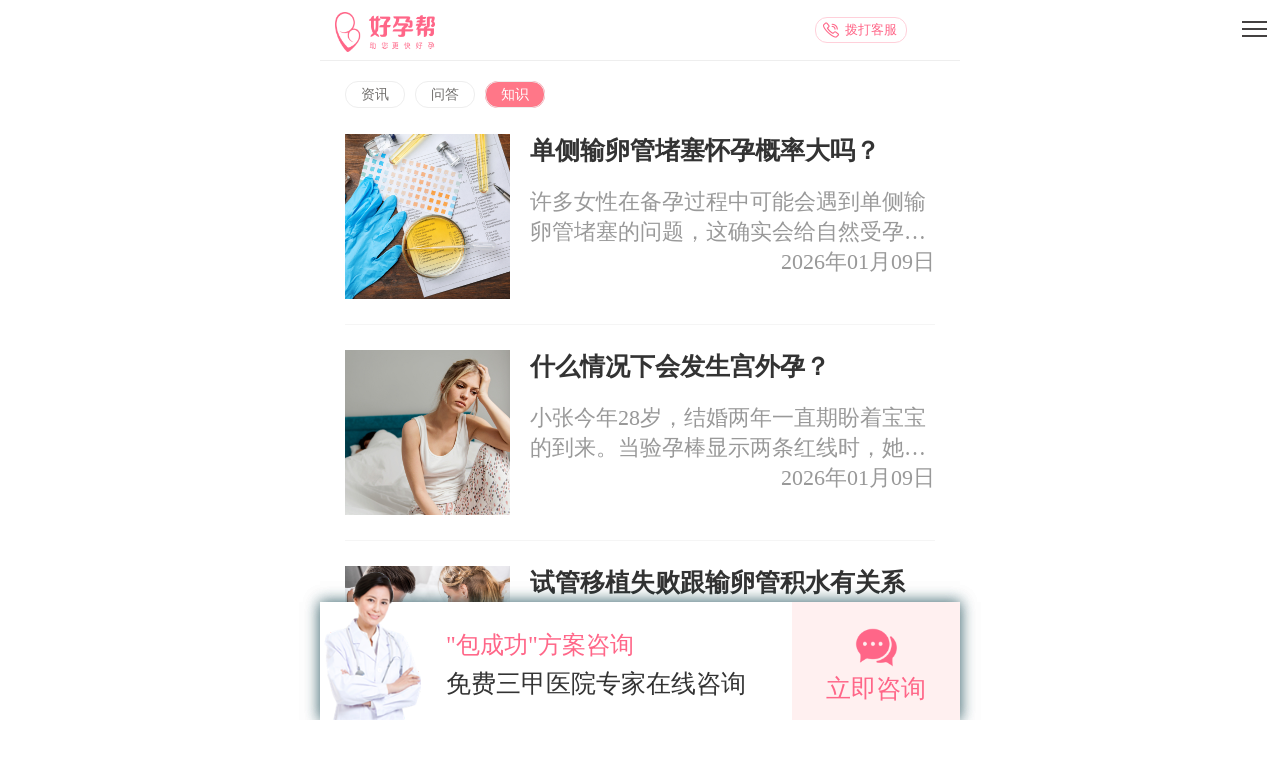

--- FILE ---
content_type: text/html; charset=utf-8
request_url: https://m.haoyunbang.cn/ivf/zhishi/?page=2
body_size: 12038
content:
<!DOCTYPE html><html lang="zh-CN"><head><title>试管婴儿攻略</title><meta name="description" content="好孕帮提供试管婴儿相关问题的在线咨询服务，为不孕不育女性、男性患者提供试管婴儿生殖医院,费用,流程等知识,以及备孕,孕前检查咨询。"/><meta name="keywords" content="试管婴儿攻略" /><meta charset="utf-8"><meta name="viewport" content="width=device-width,initial-scale=1.0,user-scalable=no,minimum-scale=1.0,maximum-scale=1.0"><meta name="applicable-device"content="mobile"><meta name="format-detection" content="telephone=no"><meta http-equiv="x-rim-auto-match" content="none"><meta http-equiv="content-language" content="zh-CN"><link rel="icon" href="//img.haoyunbang.cn/logo/logo.png" type="image/x-icon"/><!-- <link rel="stylesheet" href="//img.haoyunbang.cn/m/css/index.css?v=0.4.7">  --><link rel="stylesheet" href="/css/index.css?v=24.8.14"><!-- <link rel="stylesheet" href="/attach_project/boyandgirl/css/index.css"> --><!-- <link rel="stylesheet" href="//img.haoyunbang.cn/m/css/bindex.css?v=0.6.5">  --><link rel="stylesheet" href="/css/bindex.css?v=0.6.5"><link rel="stylesheet" type="text/css" href="//img.haoyunbang.cn/cooperate_gw/css/swiper-3.4.2.min.css"><link rel="stylesheet" href="//img.haoyunbang.cn/cooperate_gw/js/fatNav/jquery.fatNav.min.css"><script src="//img.haoyunbang.cn/cooperate_gw/js/jquery.js"></script><script src="//img.haoyunbang.cn/cooperate_gw/js/swiper4.0.min.js"></script></head><body><div class="main"><div class="head_mobile"><a href="/" class="logo"><img src="//img.haoyunbang.cn/cooperate_gw/images/logo.png" alt="好孕帮"></a><a href="tel:13121369230" class="kefu">拨打客服</a><a href="javascript:;" class="hamburger" id="head_mobile_hamburger" style="display: block !important;"><div class="hamburger__icon"></div></a><div class="fat-nav"><div class="fat-nav__wrapper"><ul><li class="sel"><a href="/">首页</a></li><li><a href="/topic/">好孕社区</a></li><li><a href="/bk/">备孕百科</a></li><li><a href="/ivf/">试管攻略</a></li><li><a href="/ask/">助孕回答</a></li><!-- <li><a href="https://m.haoyunbang.cn/ztzh/guoneishiguan">试管婴儿</a></li> --><li><a href="/hospital/">生殖机构大全</a></li><li><a href="/cases/">好孕日记</a></li><li><a href="https://www.haoyunbang.cn/haoyunbang_aboutwe/">关于好孕帮</a></li><li><a href="https://m.haoyunbang.cn/ll/" style="display: none;">聚合资讯</a></li></ul></div></div></div><div class="header_suspend" style="display: none;"><div class="header_suspend_div box swiper-container" id="header_suspend"><div class="swiper-wrapper"><a v-for="headerSus in headerSuspends" :href="headerSus.link" class="buttonTJ swiper-slide" tj_action="click" :tj_position="'go_watch_'+headerSus.position" :tj_objectType="headerSus.position" :tj_objectId="headerSus.title" tj_name="m收藏"><div class="suspend_img"><!-- <img src="/img/ico_collet_header_01.png?x-oss-process=style/sqheader"> --><img :src="headerSus.img"></div><div class="suspend_title"><p class="ellipsis">{{ headerSus.title }}</p><!-- <span>{{ headerSus.content }}</span> --></div></a></div></div><!-- <div class="header_suspend_btns"><p onclick="closeCollect()">关闭</p><p onclick="collectInfo()">收藏，一会看</p></div> --></div><div class="collect_suspend1 box" style="display: none;"><!-- <a href="https://t.haoyunbang.cn/s/3126/" style="display:none" class="buttonTJ collect_suspend1_img1" tj_action="click" tj_position="about_xiaotubiao" tj_url="" id="xiaotuo"><img style="width:100%;" src="http://img.haoyunbang.cn/m/img/guanwangad_new10.jpg" class=""/></a> --><!-- <a href="https://m.haoyunbang.cn/shunianzhuanhua" class="buttonTJ" tj_action="click" tj_position="about_xiaotubiao" tj_url="" id="xiaotuo"><img style="width:100%;" src="http://img.haoyunbang.cn/m/img/guanwangad_new5.png" class=""/></a> --><a href="" class="buttonTJ result_tag" tj_action="click" tj_position="about_xiaotubiao" tj_url="" id="xiaotuo"><img style="width:100%;" src="" class="result_path"/></a><!-- <a href="/cases/"><p>好孕日记</p><span class="number_span"></span></a> --><!-- <a href="https://m.tb.cn/h.3CjY9ds" class="buttonTJ" tj_action="click" tj_position="heidouTb" tj_objectType= tj_objectId= tj_name="黑豆"><img src="//img.haoyunbang.cn/m/img/heidou_img_02.png" alt="黑豆"></a> --></div><script src="//img.haoyunbang.cn/cooperate_gw/js/jquery.js"></script><script>$(function(){ $("#xiaotuo").attr("tj_url",window.location.pathname);var myDate = new Date();var hours = myDate.getHours();$.ajax({url:"/cms_api/advert/ByOther",success:function(result){if(result&&result.length>0){let path = result[0].ad_materiel[0].path;let tag = result[0].ad_materiel[0].target;$(".result_tag").attr('href',tag);$(".result_path").attr('src',path);}}});}); </script><div class="yishan12"><div class="artic_list1" style="margin-top: 0;"><div class="artic_list1_box2"><a href="/ivf/zixun/" class="top-sign ">资讯</a><a href="/ivf/ask/" class="top-sign ">问答</a><a href="/ivf/zhishi/" class="top-sign top-sign-active">知识</a><div class="artic_list1_box2_con"><div class="artic_list1_box2_con_box"><a href="https://ivf.haoyunbang.cn/1203.html"><img src="https://imgzx.haoyunbang.cn/cz/sc/buyunbuyu/3199722176_SL.jpg?x-oss-process=image/resize,m_fill,h_328,w_328" alt="单侧输卵管堵塞怀孕概率大吗？" class="artic_list1_box2_img1" style="font-size: 14px;"></a><a href="https://ivf.haoyunbang.cn/1203.html" style="width:80%"><div class="artic_list1_box2_div"><div class="artic_list1_box2_div_p1" style="text-overflow: -o-ellipsis-lastline; display: -webkit-box; overflow: hidden; text-overflow: ellipsis; -webkit-box-orient: vertical;-webkit-line-clamp: 2; line-clamp: 2;">单侧输卵管堵塞怀孕概率大吗？</div><div class="artic_list1_box2_div_p2" style=" margin-top: 20px;text-overflow: -o-ellipsis-lastline; display: -webkit-box; overflow: hidden; text-overflow: ellipsis; -webkit-box-orient: vertical;-webkit-line-clamp: 2; line-clamp: 2;">许多女性在备孕过程中可能会遇到单侧输卵管堵塞的问题，这确实会给自然受孕带来一定挑战。但值得庆幸的是，只要另一侧输卵管功能正常，仍然有怀孕的机会。了解这种情况下的怀孕概率和影响因素，能够帮助备孕女性更好地规划生育计划，采取正确的医疗措施。</div><div class="artic_list1_box2_div_p2" style="text-align: right;">2026年01月09日</div></div></a></div><div class="artic_list1_box2_con_box"><a href="https://ivf.haoyunbang.cn/1202.html"><img src="https://imgzx.haoyunbang.cn/cz/sc/buyunbuyu/3189747614_SL.jpg?x-oss-process=image/resize,m_fill,h_328,w_328" alt="什么情况下会发生宫外孕？" class="artic_list1_box2_img1" style="font-size: 14px;"></a><a href="https://ivf.haoyunbang.cn/1202.html" style="width:80%"><div class="artic_list1_box2_div"><div class="artic_list1_box2_div_p1" style="text-overflow: -o-ellipsis-lastline; display: -webkit-box; overflow: hidden; text-overflow: ellipsis; -webkit-box-orient: vertical;-webkit-line-clamp: 2; line-clamp: 2;">什么情况下会发生宫外孕？</div><div class="artic_list1_box2_div_p2" style=" margin-top: 20px;text-overflow: -o-ellipsis-lastline; display: -webkit-box; overflow: hidden; text-overflow: ellipsis; -webkit-box-orient: vertical;-webkit-line-clamp: 2; line-clamp: 2;">小张今年28岁，结婚两年一直期盼着宝宝的到来。当验孕棒显示两条红线时，她欣喜若狂。然而几周后，剧烈的腹痛和阴道出血让她紧急就医，最终被诊断为宫外孕。这样的悲剧每天都在上演，了解什么情况下会发生宫外孕，对每位育龄女性都至关重要。</div><div class="artic_list1_box2_div_p2" style="text-align: right;">2026年01月09日</div></div></a></div><div class="artic_list1_box2_con_box"><a href="https://ivf.haoyunbang.cn/1201.html"><img src="https://imgzx.haoyunbang.cn/cz/sc/shiguan/3162203328_SL.jpg?x-oss-process=image/resize,m_fill,h_328,w_328" alt="试管移植失败跟输卵管积水有关系吗？" class="artic_list1_box2_img1" style="font-size: 14px;"></a><a href="https://ivf.haoyunbang.cn/1201.html" style="width:80%"><div class="artic_list1_box2_div"><div class="artic_list1_box2_div_p1" style="text-overflow: -o-ellipsis-lastline; display: -webkit-box; overflow: hidden; text-overflow: ellipsis; -webkit-box-orient: vertical;-webkit-line-clamp: 2; line-clamp: 2;">试管移植失败跟输卵管积水有关系吗？</div><div class="artic_list1_box2_div_p2" style=" margin-top: 20px;text-overflow: -o-ellipsis-lastline; display: -webkit-box; overflow: hidden; text-overflow: ellipsis; -webkit-box-orient: vertical;-webkit-line-clamp: 2; line-clamp: 2;">当试管婴儿移植屡次失败时，很多夫妇都会感到困惑和沮丧。你可能不知道的是，输卵管积水这个看似不起眼的问题，可能是导致移植失败的关键因素之一。医学研究发现，输卵管积水与试管婴儿成功率之间存在着密切的联系，了解这种关系对于提高移植成功率具有重要意义。</div><div class="artic_list1_box2_div_p2" style="text-align: right;">2026年01月09日</div></div></a></div><div class="artic_list1_box2_con_box"><a href="https://ivf.haoyunbang.cn/1200.html"><img src="https://imgzx.haoyunbang.cn/cz/sc/buyunbuyu/3189747542_SL.jpg?x-oss-process=image/resize,m_fill,h_328,w_328" alt="输卵管堵塞的危害有哪些？" class="artic_list1_box2_img1" style="font-size: 14px;"></a><a href="https://ivf.haoyunbang.cn/1200.html" style="width:80%"><div class="artic_list1_box2_div"><div class="artic_list1_box2_div_p1" style="text-overflow: -o-ellipsis-lastline; display: -webkit-box; overflow: hidden; text-overflow: ellipsis; -webkit-box-orient: vertical;-webkit-line-clamp: 2; line-clamp: 2;">输卵管堵塞的危害有哪些？</div><div class="artic_list1_box2_div_p2" style=" margin-top: 20px;text-overflow: -o-ellipsis-lastline; display: -webkit-box; overflow: hidden; text-overflow: ellipsis; -webkit-box-orient: vertical;-webkit-line-clamp: 2; line-clamp: 2;">输卵管堵塞是女性生殖系统常见的疾病之一，它像一道无形的屏障，阻断了生命的通道。许多女性在备孕过程中才发现这个隐藏的健康隐患，它不仅影响生育能力，更可能带来一系列严重的健康问题。了解输卵管堵塞的危害，对于每一位关注自身健康的女性都至关重要。</div><div class="artic_list1_box2_div_p2" style="text-align: right;">2026年01月09日</div></div></a></div><div class="artic_list1_box2_con_box"><a href="https://ivf.haoyunbang.cn/1199.html"><img src="https://imgzx.haoyunbang.cn/cz/sc/beiyun/6001874138_SL.jpg?x-oss-process=image/resize,m_fill,h_328,w_328" alt="卵巢功能差怎么调理可以不影响备孕？" class="artic_list1_box2_img1" style="font-size: 14px;"></a><a href="https://ivf.haoyunbang.cn/1199.html" style="width:80%"><div class="artic_list1_box2_div"><div class="artic_list1_box2_div_p1" style="text-overflow: -o-ellipsis-lastline; display: -webkit-box; overflow: hidden; text-overflow: ellipsis; -webkit-box-orient: vertical;-webkit-line-clamp: 2; line-clamp: 2;">卵巢功能差怎么调理可以不影响备孕？</div><div class="artic_list1_box2_div_p2" style=" margin-top: 20px;text-overflow: -o-ellipsis-lastline; display: -webkit-box; overflow: hidden; text-overflow: ellipsis; -webkit-box-orient: vertical;-webkit-line-clamp: 2; line-clamp: 2;">卵巢功能差是很多女性在备孕路上遇到的难题，但别担心，通过科学合理的调理方法，完全可以改善卵巢功能，为顺利怀孕创造良好条件。想要在卵巢功能不佳的情况下成功备孕，需要从多个方面入手，制定个性化的调理方案。</div><div class="artic_list1_box2_div_p2" style="text-align: right;">2026年01月09日</div></div></a></div><div class="artic_list1_box2_con_box"><a href="https://ivf.haoyunbang.cn/1198.html"><img src="https://imgzx.haoyunbang.cn/cz/sc/buyunbuyu/3189747258_SL.jpg?x-oss-process=image/resize,m_fill,h_328,w_328" alt="单侧巧囊需要处理吗？" class="artic_list1_box2_img1" style="font-size: 14px;"></a><a href="https://ivf.haoyunbang.cn/1198.html" style="width:80%"><div class="artic_list1_box2_div"><div class="artic_list1_box2_div_p1" style="text-overflow: -o-ellipsis-lastline; display: -webkit-box; overflow: hidden; text-overflow: ellipsis; -webkit-box-orient: vertical;-webkit-line-clamp: 2; line-clamp: 2;">单侧巧囊需要处理吗？</div><div class="artic_list1_box2_div_p2" style=" margin-top: 20px;text-overflow: -o-ellipsis-lastline; display: -webkit-box; overflow: hidden; text-overflow: ellipsis; -webkit-box-orient: vertical;-webkit-line-clamp: 2; line-clamp: 2;">单侧巧囊需要处理吗？这是许多女性在体检中发现卵巢囊肿后最关心的问题。巧克力囊肿虽然是良性病变，但如果不加以重视，可能会带来持续性疼痛、月经异常甚至影响生育功能。面对单侧巧囊，是否需要立即处理，需要综合考虑多方面因素。</div><div class="artic_list1_box2_div_p2" style="text-align: right;">2026年01月09日</div></div></a></div><div class="artic_list1_box2_con_box"><a href="https://ivf.haoyunbang.cn/1197.html"><img src="https://imgzx.haoyunbang.cn/cz/sc/buyunbuyu/3183876280_SL.jpg?x-oss-process=image/resize,m_fill,h_328,w_328" alt="盆腔积液会影响输卵管吗？" class="artic_list1_box2_img1" style="font-size: 14px;"></a><a href="https://ivf.haoyunbang.cn/1197.html" style="width:80%"><div class="artic_list1_box2_div"><div class="artic_list1_box2_div_p1" style="text-overflow: -o-ellipsis-lastline; display: -webkit-box; overflow: hidden; text-overflow: ellipsis; -webkit-box-orient: vertical;-webkit-line-clamp: 2; line-clamp: 2;">盆腔积液会影响输卵管吗？</div><div class="artic_list1_box2_div_p2" style=" margin-top: 20px;text-overflow: -o-ellipsis-lastline; display: -webkit-box; overflow: hidden; text-overflow: ellipsis; -webkit-box-orient: vertical;-webkit-line-clamp: 2; line-clamp: 2;">当体检报告上出现&quot;盆腔积液&quot;四个字时，很多女性都会心头一紧，担心这会影响到自己的生育能力。确实，盆腔积液与输卵管健康息息相关，但并非所有积液都会造成输卵管问题。了解不同类型的盆腔积液及其对输卵管的影响，有助于我们正确对待这一常见妇科现象。</div><div class="artic_list1_box2_div_p2" style="text-align: right;">2026年01月09日</div></div></a></div><div class="artic_list1_box2_con_box"><a href="https://ivf.haoyunbang.cn/1196.html"><img src="https://imgzx.haoyunbang.cn/cz/sc/beiyun/3250920494_SL.jpg?x-oss-process=image/resize,m_fill,h_328,w_328" alt="什么情况下会发生宫外孕？发现宫外孕怎么办？" class="artic_list1_box2_img1" style="font-size: 14px;"></a><a href="https://ivf.haoyunbang.cn/1196.html" style="width:80%"><div class="artic_list1_box2_div"><div class="artic_list1_box2_div_p1" style="text-overflow: -o-ellipsis-lastline; display: -webkit-box; overflow: hidden; text-overflow: ellipsis; -webkit-box-orient: vertical;-webkit-line-clamp: 2; line-clamp: 2;">什么情况下会发生宫外孕？发现宫外孕怎么办？</div><div class="artic_list1_box2_div_p2" style=" margin-top: 20px;text-overflow: -o-ellipsis-lastline; display: -webkit-box; overflow: hidden; text-overflow: ellipsis; -webkit-box-orient: vertical;-webkit-line-clamp: 2; line-clamp: 2;">当一个小生命开始孕育时，本应是充满喜悦的时刻，但有时受精卵却&quot;迷路&quot;了，没有在子宫内着床，而是在子宫外安家，这就是我们常说的宫外孕。这种情况不仅让准妈妈们感到担忧，更可能带来严重的健康风险。了解宫外孕的发生原因和应对方法，对每位女性都至关重要。</div><div class="artic_list1_box2_div_p2" style="text-align: right;">2026年01月09日</div></div></a></div><div class="artic_list1_box2_con_box"><a href="https://ivf.haoyunbang.cn/1195.html"><img src="https://imgzx.haoyunbang.cn/cz/sc/buyunbuyu/3184226568_SL.jpg?x-oss-process=image/resize,m_fill,h_328,w_328" alt="输卵管上举迂曲是怎么回事？会影响备孕吗？" class="artic_list1_box2_img1" style="font-size: 14px;"></a><a href="https://ivf.haoyunbang.cn/1195.html" style="width:80%"><div class="artic_list1_box2_div"><div class="artic_list1_box2_div_p1" style="text-overflow: -o-ellipsis-lastline; display: -webkit-box; overflow: hidden; text-overflow: ellipsis; -webkit-box-orient: vertical;-webkit-line-clamp: 2; line-clamp: 2;">输卵管上举迂曲是怎么回事？会影响备孕吗？</div><div class="artic_list1_box2_div_p2" style=" margin-top: 20px;text-overflow: -o-ellipsis-lastline; display: -webkit-box; overflow: hidden; text-overflow: ellipsis; -webkit-box-orient: vertical;-webkit-line-clamp: 2; line-clamp: 2;">很多备孕女性在做妇科检查时，可能会听到医生提到&quot;输卵管上举迂曲&quot;这个名词，心里顿时充满疑惑和担忧。这究竟是一种什么样的状况？会不会影响自己顺利怀孕呢？其实，输卵管上举迂曲是指输卵管位置异常抬高且形态弯曲，这会影响到卵子的正常拾取功能，但并不意味着绝对不能怀孕。</div><div class="artic_list1_box2_div_p2" style="text-align: right;">2026年01月09日</div></div></a></div><div class="artic_list1_box2_con_box"><a href="https://ivf.haoyunbang.cn/1194.html"><img src="https://imgzx.haoyunbang.cn/cz/sc/shiguan/3155282536_SXXL.jpg?x-oss-process=image/resize,m_fill,h_328,w_328" alt="宫腔粘连可能会影响胎停育吗？做试管也会吗？" class="artic_list1_box2_img1" style="font-size: 14px;"></a><a href="https://ivf.haoyunbang.cn/1194.html" style="width:80%"><div class="artic_list1_box2_div"><div class="artic_list1_box2_div_p1" style="text-overflow: -o-ellipsis-lastline; display: -webkit-box; overflow: hidden; text-overflow: ellipsis; -webkit-box-orient: vertical;-webkit-line-clamp: 2; line-clamp: 2;">宫腔粘连可能会影响胎停育吗？做试管也会吗？</div><div class="artic_list1_box2_div_p2" style=" margin-top: 20px;text-overflow: -o-ellipsis-lastline; display: -webkit-box; overflow: hidden; text-overflow: ellipsis; -webkit-box-orient: vertical;-webkit-line-clamp: 2; line-clamp: 2;">对于许多备孕女性来说，宫腔粘连可能是一个陌生的医学术语，但它却是导致胎停育的重要原因之一。这种由于子宫内膜受损而形成的宫腔闭锁问题，不仅会影响自然怀孕，就连做试管婴儿也可能面临重重挑战。了解宫腔粘连对生育的影响，有助于更好地规划备孕之路。</div><div class="artic_list1_box2_div_p2" style="text-align: right;">2026年01月09日</div></div></a></div><div class="artic_list1_box2_con_box"><a href="https://ivf.haoyunbang.cn/1193.html"><img src="" alt="子宫壁薄可以怀孕吗？怎么提升受孕率？" class="artic_list1_box2_img1" style="font-size: 14px;"></a><a href="https://ivf.haoyunbang.cn/1193.html" style="width:80%"><div class="artic_list1_box2_div"><div class="artic_list1_box2_div_p1" style="text-overflow: -o-ellipsis-lastline; display: -webkit-box; overflow: hidden; text-overflow: ellipsis; -webkit-box-orient: vertical;-webkit-line-clamp: 2; line-clamp: 2;">子宫壁薄可以怀孕吗？怎么提升受孕率？</div><div class="artic_list1_box2_div_p2" style=" margin-top: 20px;text-overflow: -o-ellipsis-lastline; display: -webkit-box; overflow: hidden; text-overflow: ellipsis; -webkit-box-orient: vertical;-webkit-line-clamp: 2; line-clamp: 2;">子宫壁薄，医学上称为子宫内膜薄，是许多女性在备孕过程中可能遇到的问题。它指的是子宫内膜厚度不足，可能会影响胚胎着床，从而降低怀孕几率。了解子宫壁薄的原因和应对方法，对于提高受孕成功率至关重要。虽然这听起来令人担忧，但通过科学调理，许多女性依然能实现母亲梦。</div><div class="artic_list1_box2_div_p2" style="text-align: right;">2026年01月08日</div></div></a></div><div class="artic_list1_box2_con_box"><a href="https://ivf.haoyunbang.cn/1192.html"><img src="" alt="男性孕前检查的项目有哪些？" class="artic_list1_box2_img1" style="font-size: 14px;"></a><a href="https://ivf.haoyunbang.cn/1192.html" style="width:80%"><div class="artic_list1_box2_div"><div class="artic_list1_box2_div_p1" style="text-overflow: -o-ellipsis-lastline; display: -webkit-box; overflow: hidden; text-overflow: ellipsis; -webkit-box-orient: vertical;-webkit-line-clamp: 2; line-clamp: 2;">男性孕前检查的项目有哪些？</div><div class="artic_list1_box2_div_p2" style=" margin-top: 20px;text-overflow: -o-ellipsis-lastline; display: -webkit-box; overflow: hidden; text-overflow: ellipsis; -webkit-box-orient: vertical;-webkit-line-clamp: 2; line-clamp: 2;">想要拥有一个健康的宝宝，准爸爸的孕前检查同样重要。很多男性朋友可能不太了解，其实男性孕前检查是优生优育的重要环节。通过全面的检查，可以及早发现潜在问题，为顺利怀孕打下良好基础。</div><div class="artic_list1_box2_div_p2" style="text-align: right;">2026年01月08日</div></div></a></div><div class="artic_list1_box2_con_box"><a href="https://ivf.haoyunbang.cn/1191.html"><img src="" alt="输卵管伞端不完全粘连能自愈吗？如何进行备孕？" class="artic_list1_box2_img1" style="font-size: 14px;"></a><a href="https://ivf.haoyunbang.cn/1191.html" style="width:80%"><div class="artic_list1_box2_div"><div class="artic_list1_box2_div_p1" style="text-overflow: -o-ellipsis-lastline; display: -webkit-box; overflow: hidden; text-overflow: ellipsis; -webkit-box-orient: vertical;-webkit-line-clamp: 2; line-clamp: 2;">输卵管伞端不完全粘连能自愈吗？如何进行备孕？</div><div class="artic_list1_box2_div_p2" style=" margin-top: 20px;text-overflow: -o-ellipsis-lastline; display: -webkit-box; overflow: hidden; text-overflow: ellipsis; -webkit-box-orient: vertical;-webkit-line-clamp: 2; line-clamp: 2;">输卵管伞端不完全粘连困扰着备孕女性，影响受孕成功率，一般无法自愈，需专业医疗干预。</div><div class="artic_list1_box2_div_p2" style="text-align: right;">2026年01月08日</div></div></a></div><div class="artic_list1_box2_con_box"><a href="https://ivf.haoyunbang.cn/1190.html"><img src="https://imgzx.haoyunbang.cn/cz/sc/shiguan/3057345637_SXXL.jpg?x-oss-process=image/resize,m_fill,h_328,w_328" alt="男性死精做试管婴儿成功率高吗？如何提升成功率？" class="artic_list1_box2_img1" style="font-size: 14px;"></a><a href="https://ivf.haoyunbang.cn/1190.html" style="width:80%"><div class="artic_list1_box2_div"><div class="artic_list1_box2_div_p1" style="text-overflow: -o-ellipsis-lastline; display: -webkit-box; overflow: hidden; text-overflow: ellipsis; -webkit-box-orient: vertical;-webkit-line-clamp: 2; line-clamp: 2;">男性死精做试管婴儿成功率高吗？如何提升成功率？</div><div class="artic_list1_box2_div_p2" style=" margin-top: 20px;text-overflow: -o-ellipsis-lastline; display: -webkit-box; overflow: hidden; text-overflow: ellipsis; -webkit-box-orient: vertical;-webkit-line-clamp: 2; line-clamp: 2;">对于许多面临生育难题的夫妻来说，男性死精症无疑是一个沉重的打击。当听到&quot;死精&quot;这个词时，很多人会感到绝望，认为自然生育的希望已经破灭。但随着医疗技术的进步，试管婴儿技术为这些家庭带来了新的曙光。那么，男性死精患者通过试管婴儿助孕的成功率究竟如何？又有哪些方法可以提升成功率呢？</div><div class="artic_list1_box2_div_p2" style="text-align: right;">2026年01月08日</div></div></a></div><div class="artic_list1_box2_con_box"><a href="https://ivf.haoyunbang.cn/1189.html"><img src="" alt="取一个卵子要打麻药吗" class="artic_list1_box2_img1" style="font-size: 14px;"></a><a href="https://ivf.haoyunbang.cn/1189.html" style="width:80%"><div class="artic_list1_box2_div"><div class="artic_list1_box2_div_p1" style="text-overflow: -o-ellipsis-lastline; display: -webkit-box; overflow: hidden; text-overflow: ellipsis; -webkit-box-orient: vertical;-webkit-line-clamp: 2; line-clamp: 2;">取一个卵子要打麻药吗</div><div class="artic_list1_box2_div_p2" style=" margin-top: 20px;text-overflow: -o-ellipsis-lastline; display: -webkit-box; overflow: hidden; text-overflow: ellipsis; -webkit-box-orient: vertical;-webkit-line-clamp: 2; line-clamp: 2;">很多准备做试管婴儿的女性朋友都会关心取卵时疼不疼、需不需要打麻药的问题，这是常见顾虑，了解清楚才能更好配合治疗。</div><div class="artic_list1_box2_div_p2" style="text-align: right;">2026年01月08日</div></div></a></div><div class="artic_list1_box2_con_box"><a href="https://ivf.haoyunbang.cn/1188.html"><img src="https://imgzx.haoyunbang.cn/cz/sc/buyunbuyu/3115212676_SL.jpg?x-oss-process=image/resize,m_fill,h_328,w_328" alt="子宫内膜厚是怎么引起的？诱因有哪些？" class="artic_list1_box2_img1" style="font-size: 14px;"></a><a href="https://ivf.haoyunbang.cn/1188.html" style="width:80%"><div class="artic_list1_box2_div"><div class="artic_list1_box2_div_p1" style="text-overflow: -o-ellipsis-lastline; display: -webkit-box; overflow: hidden; text-overflow: ellipsis; -webkit-box-orient: vertical;-webkit-line-clamp: 2; line-clamp: 2;">子宫内膜厚是怎么引起的？诱因有哪些？</div><div class="artic_list1_box2_div_p2" style=" margin-top: 20px;text-overflow: -o-ellipsis-lastline; display: -webkit-box; overflow: hidden; text-overflow: ellipsis; -webkit-box-orient: vertical;-webkit-line-clamp: 2; line-clamp: 2;">很多女性在体检时发现自己子宫内膜偏厚，心里不免有些担忧。其实子宫内膜增厚是一个比较常见的妇科问题，背后可能隐藏着多种原因。了解这些诱因不仅有助于早期发现异常，还能帮助我们更好地保护自己的健康。</div><div class="artic_list1_box2_div_p2" style="text-align: right;">2026年01月08日</div></div></a></div><div class="artic_list1_box2_con_box"><a href="https://ivf.haoyunbang.cn/1187.html"><img src="https://imgzx.haoyunbang.cn/cz/sc/beiyun/3133208992_SL.jpg?x-oss-process=image/resize,m_fill,h_328,w_328" alt="多囊卵巢多久能治好？什么时候可以备孕？" class="artic_list1_box2_img1" style="font-size: 14px;"></a><a href="https://ivf.haoyunbang.cn/1187.html" style="width:80%"><div class="artic_list1_box2_div"><div class="artic_list1_box2_div_p1" style="text-overflow: -o-ellipsis-lastline; display: -webkit-box; overflow: hidden; text-overflow: ellipsis; -webkit-box-orient: vertical;-webkit-line-clamp: 2; line-clamp: 2;">多囊卵巢多久能治好？什么时候可以备孕？</div><div class="artic_list1_box2_div_p2" style=" margin-top: 20px;text-overflow: -o-ellipsis-lastline; display: -webkit-box; overflow: hidden; text-overflow: ellipsis; -webkit-box-orient: vertical;-webkit-line-clamp: 2; line-clamp: 2;">多囊卵巢综合征（PCOS）是育龄女性中常见的内分泌紊乱疾病，影响着许多女性的生育计划。患者常常面临月经不规律、体重增加和排卵障碍等问题，这让她们迫切想知道：治疗到底需要多长时间？何时才能开始备孕旅程？今天我们就来深入解析这些关键问题。</div><div class="artic_list1_box2_div_p2" style="text-align: right;">2026年01月08日</div></div></a></div><div class="artic_list1_box2_con_box"><a href="https://ivf.haoyunbang.cn/1186.html"><img src="https://imgzx.haoyunbang.cn/cz/sc/buyunbuyu/3107312166_SL.jpg?x-oss-process=image/resize,m_fill,h_328,w_328" alt="输卵管堵塞的一些症状是什么？如何提前避免！" class="artic_list1_box2_img1" style="font-size: 14px;"></a><a href="https://ivf.haoyunbang.cn/1186.html" style="width:80%"><div class="artic_list1_box2_div"><div class="artic_list1_box2_div_p1" style="text-overflow: -o-ellipsis-lastline; display: -webkit-box; overflow: hidden; text-overflow: ellipsis; -webkit-box-orient: vertical;-webkit-line-clamp: 2; line-clamp: 2;">输卵管堵塞的一些症状是什么？如何提前避免！</div><div class="artic_list1_box2_div_p2" style=" margin-top: 20px;text-overflow: -o-ellipsis-lastline; display: -webkit-box; overflow: hidden; text-overflow: ellipsis; -webkit-box-orient: vertical;-webkit-line-clamp: 2; line-clamp: 2;">输卵管堵塞是许多女性面临的生育健康问题，它就像一条生命通道被堵塞，阻碍了卵子与精子的相遇。很多女性可能并不知道自己存在这个问题，直到尝试怀孕时才被发现。了解输卵管堵塞的常见症状和预防方法，对每位女性都至关重要。</div><div class="artic_list1_box2_div_p2" style="text-align: right;">2026年01月08日</div></div></a></div><div class="artic_list1_box2_con_box"><a href="https://ivf.haoyunbang.cn/1185.html"><img src="" alt="弱精症最好的治疗方式是什么？" class="artic_list1_box2_img1" style="font-size: 14px;"></a><a href="https://ivf.haoyunbang.cn/1185.html" style="width:80%"><div class="artic_list1_box2_div"><div class="artic_list1_box2_div_p1" style="text-overflow: -o-ellipsis-lastline; display: -webkit-box; overflow: hidden; text-overflow: ellipsis; -webkit-box-orient: vertical;-webkit-line-clamp: 2; line-clamp: 2;">弱精症最好的治疗方式是什么？</div><div class="artic_list1_box2_div_p2" style=" margin-top: 20px;text-overflow: -o-ellipsis-lastline; display: -webkit-box; overflow: hidden; text-overflow: ellipsis; -webkit-box-orient: vertical;-webkit-line-clamp: 2; line-clamp: 2;">弱精症困扰着许多备孕男性，但很多人都在寻找所谓的&quot;最佳治疗方案&quot;。事实上，弱精症的治疗并没有统一的标准答案，关键在于找到适合自己的个体化方案。每个患者的情况各不相同，治疗方案需要根据具体病因来制定，这就是为什么专业医生的诊断和指导如此重要。</div><div class="artic_list1_box2_div_p2" style="text-align: right;">2026年01月08日</div></div></a></div><div class="artic_list1_box2_con_box"><a href="https://ivf.haoyunbang.cn/1184.html"><img src="https://imgzx.haoyunbang.cn/cz/sc/buyunbuyu/3095120642_SL.jpg?x-oss-process=image/resize,m_fill,h_328,w_328" alt="做宫腹腔镜手术过程痛吗？过来人经验分享！" class="artic_list1_box2_img1" style="font-size: 14px;"></a><a href="https://ivf.haoyunbang.cn/1184.html" style="width:80%"><div class="artic_list1_box2_div"><div class="artic_list1_box2_div_p1" style="text-overflow: -o-ellipsis-lastline; display: -webkit-box; overflow: hidden; text-overflow: ellipsis; -webkit-box-orient: vertical;-webkit-line-clamp: 2; line-clamp: 2;">做宫腹腔镜手术过程痛吗？过来人经验分享！</div><div class="artic_list1_box2_div_p2" style=" margin-top: 20px;text-overflow: -o-ellipsis-lastline; display: -webkit-box; overflow: hidden; text-overflow: ellipsis; -webkit-box-orient: vertical;-webkit-line-clamp: 2; line-clamp: 2;">当医生建议做宫腹腔镜手术时，很多女性朋友最担心的就是疼痛问题。这项微创手术到底有多痛？作为亲身经历者，我想分享我的真实体验，希望能给即将接受手术的你带来一些安心和参考。毕竟，了解真相往往能减轻不必要的焦虑。</div><div class="artic_list1_box2_div_p2" style="text-align: right;">2026年01月08日</div></div></a></div></div><div class="tcdPageCode"><a class="prevPage" href="/ivf/zhishi/?page=1">上一页</a><a class="nextPage" href="/ivf/zhishi/?page=3">下一页</a></div></div></div><p class="line"></p><img  onclick="openJesongChatByGroup(37141,75680);return false;" src="//img.haoyunbang.cn/cooperate_gw/lins/24111301_v2.jpg" alt="" style="width:100%"><p class="line"></p></div><div class="breadcrumb" style="background-color:#F5F5F5;"><a href="/" target="_blank">首页 </a><a style="color:#FF6688;">试管攻略</a></div><style>.top-sign{padding: 5px 15px;border-radius: 15px;color: #72706e;font-size: 14px;font-weight: normal;border: 1px solid #eee;margin-right:10px}.top-sign-active{background: #f78;color: #fff;}</style><style>.new_img{margin: 0 auto;width: 1rem;}.footer_new li a{color: #f68;}</style><link rel="stylesheet" href="/css/letter.css?v=24.8.26"><div class="new_suspendDiv"><img class="new_person" src="//img.haoyunbang.cn/cooperate_gw/images/ico_bottom_person.png"><a onclick="openJesongChatByGroup(37141,75680);return false;" class="new_suspendDiv_fl fl box buttonTJ testTJ" target="_blank"  tj_action="click" tj_url="online_zixun"  tj_position="zixun-m" tj_name="m首页-咨询">   <p class="box" style="font-size:.56rem;">"包成功"方案咨询 <i id="menu_alert">2条新消息</i></p><span class="box">免费三甲医院专家在线咨询</span></a><div onclick="openJesongChatByGroup(37141,75680);return false;" class="new_suspendDiv_fr fr box buttonTJ"   tj_action="click" tj_position="phone" tj_objectType= tj_objectId= tj_name="m加入群" ><a class="buttonTJ" target="_blank"  tj_action="click" tj_url="online_zixun"  tj_position="zixun-m" tj_name="m首页-咨询">   <img class="new_img" style="margin-top:.5rem" src="//img.haoyunbang.cn/cooperate_gw/images/ico_chat.png" alt=""><p class="box" >立即咨询</p></a></div></div><div class="alert"><!-- 登录 --><div class="go_login block_list_div" id="go_login"><div class="title"><p>评论</p><!-- <a>回复</a> --></div><p class="text">亲爱的，快来评论吧！</p><div class="btns"><a tp="login">登录</a><a tp="login">注册</a></div></div><!-- 回复 --><div class="go_reply" id="go_reply"><div><textarea name="reply" onpropertychange="handle(this);" oninput="handle(this);" placeholder="请输入您要回复的内容"></textarea><p>最多可输入1000个字</p></div><div class="login_area"><input type="text" placeholder="图片验证码" class="user_info user_yzm" id="code1"><img id="captcha" onclick="capt()" class="btn btn_gray"></div><a onclick="reply(this);">回复</a></div><!-- 采纳 --><div class="go_adopt box" id="go_adopt"><textarea class="adopt_textarea box" name="adopt" onpropertychange="handle(this);" oninput="handle(this);" placeholder="感谢医生，赠送鲜花，一点心意～">感谢医生，赠送鲜花，一点心意～</textarea><div class="adopt_content"><a class="flower adopt_act" value="感谢医生，赠送鲜花，一点心意～">鲜花</a><a class="jinqi" value="感谢医生，赠送锦旗，一点心意～">锦旗</a><a class="paibian" value="感谢医生，赠送牌匾：馨双医德，一点心意～">牌匾</a></div><a onclick="adopt(this);" class="adopt_sure">确定</a></div><!-- 提示 --><div class="go_tip" id="go_tip"><div class="title"><p>提示</p></div><p class="text">只有发帖本人才能操作哦~</p><div class="btns"><a >我也要提问</a></div></div></div><div id="new_loading" style="width:100%; max-width: 640px; height:100%; z-index: 99999; position: fixed; top: 0; display: none;"></div><div class="letter_csdh"><div class="csdh_title"><div class="sel" onclick="csdhclick(this, 1)">城市</div><div onclick="csdhclick(this, 2)">医院</div><div onclick="csdhclick(this, 3)">医生</div></div><div><div class="csdh_con letter_hide" id="csdh_1"><a href="/c/beijingshiguan.html">北京</a><a href="/c/tianjinshiguan.html">天津</a><a href="/c/shijiazhuangshiguan.html">石家庄</a><a href="/c/shanghaishiguan.html">上海</a><a href="/c/jinanshiguan.html">济南</a><a href="/c/guangzhoushiguan.html">广州</a><a href="/c/shenzhenshiguan.html">深圳</a><a href="/c/chengdushiguan.html">成都</a><a href="/c/wuhanshiguan.html">武汉</a><a href="/c/changshashiguan.html">长沙</a><a href="/c/hangzhoushiguan.html">杭州</a><a href="/c/chongqingshiguan.html">重庆</a><a href="/c/nanjingshiguan.html">南京</a><a href="/c/wuxishiguan.html">无锡</a><a href="/c/zhengzhoushiguan.html">郑州</a><a href="/c/xianshiguan.html">西安</a><a href="/c/ningboshiguan.html">宁波</a><a href="/c/qingdaoshiguan.html">青岛</a><a href="/c/hefeishiguan.html">合肥</a><a href="/c/shenyangshiguan.html">沈阳</a><a href="/c/">更多</a></div><div class="csdh_con letter_hide" id="csdh_2" style="display: none"><a href="/hospital/info/1479409701244">北京大学第三医院（生殖医学中心）</a><a href="/hospital/info/1480132038652">北京大学人民医院（计划生育与生殖医学科）</a><a href="/hospital/info/1433571195954">上海交通大学医学院附属仁济医院（生殖医学科）</a><a href="/hospital/info/1432728868860">中山大学附属第一医院（生殖医学中心）</a><a href="/hospital/">更多</a></div><div class="csdh_con letter_hide" id="csdh_3" style="display: none"><a href="/doctor/info/15439906369986">明蕾</a><a href="/doctor/info/1428657273817">马宁</a><a href="/doctor/info/14506556113581">刘湘源</a><a href="/doctor/info/14506678210823">周善杰</a><a href="/doctor/info/15039633669018">陈建明</a><a href="/doctor/info/14340232557338">郑杰</a><a href="/doctor/">更多</a></div></div></div><div class="letter_wtdq"><div class="wtdq_title">问题大全<span>按字母浏览问题</span></div><div class="wtdq_con letter_hide"><a href="/all/A">A</a><a href="/all/B">B</a><a href="/all/C">C</a><a href="/all/D">D</a><a href="/all/E">E</a><a href="/all/F">F</a><a href="/all/G">G</a><a href="/all/H">H</a><a href="/all/I">I</a><a href="/all/J">J</a><a href="/all/K">K</a><a href="/all/L">L</a><a href="/all/M">M</a><a href="/all/N">N</a><a href="/all/O">O</a><a href="/all/P">P</a><a href="/all/Q">Q</a><a href="/all/R">R</a><a href="/all/S">S</a><a href="/all/T">T</a><a href="/all/U">U</a><a href="/all/V">V</a><a href="/all/W">W</a><a href="/all/X">X</a><a href="/all/Y">Y</a><a href="/all/Z">Z</a><a href="/all/otherletter">0<span>-</span>9</a></div></div><div class="footer_div"><div class="footer_icon"><img src="//img.haoyunbang.cn/m/img/ico_logo_down.png"><div>好孕帮<span>助您更快好孕</span></div></div><div class="footer_like"><a href="/">首页</a><a href="/hospital/">生殖机构大全</a><a href="/bk/">试管百科</a><a href="/topic/">专家问答</a></div><div class="footer_banquan" style="text-align: center;">© haoyunbang<span><a href="http://beian.miit.gov.cn/" style="color: #999999;display: inline-block;">浙ICP备2024134606号-2</a></span></div></div><div class="new_suspendDiv"><img class="new_person" src="//img.haoyunbang.cn/cooperate_gw/images/ico_bottom_person.png"></img><a onclick="openJesongChatByGroup(37141,75680);return false;" class="new_suspendDiv_fl fl box buttonTJ" target="_blank"  tj_action="click" tj_url="online_zixun"  tj_position="m_index" tj_name="m首页-咨询"><p class="box" style="font-size:.56rem;">"包成功"方案咨询 <i id="menu_alert">2条新消息</i></p><span class="box">免费三甲医院专家在线咨询</span></a><div onclick="openJesongChatByGroup(37141,75680);return false;" class="new_suspendDiv_fr fr box buttonTJ" tj_action="click" tj_position="join_mm_group" tj_objectType= tj_objectId= tj_name="m加入群" ><a class="buttonTJ" target="_blank"  tj_action="click" tj_url="online_zixun"  tj_position="zixun-m" tj_name="m首页-咨询"><img class="new_img " src="//img.haoyunbang.cn/cooperate_gw/images/ico_chat.png" alt=""><p class="box" >立即咨询</p></a></div></div><!-- <div class="hp_institute_detail_alert"><div class="hp_alert_content trans box" id="firstAlert"><div class="hp_alert_content_menu"><a class="close_hp_alert"><img src="//img.haoyunbang.cn/cooperate_gw/images/hp_close.png"></a><p class="hp_alert_content_title box" >入群扫描下方二维码</p><div class="hp_alert_content_code" ><img class="hp_alert_content_referral_img"></div><span class="alert_add_span">添加微信号,拉你进群</span><span class="many_line_span1">微信号：xiaoguwentangtang</span><div class="alert_group_btns"><button class="wechat_btn buttonTJ fl copy_btn_code"  data-clipboard-text="xiaoguwentangtang" id="copy" tj_action="click" tj_position="copy_qrcode" tj_objectType= tj_objectId= tj_name="m复制微信号">复制微信号</button><a target="_blank" class="wechat_btn buttonTJ fr down_btn_code" tj_action="click" tj_position="down_qrcode" tj_objectType= tj_objectId= tj_name="m下载二维码" href="/wxdown" >下载二维码</a></div></div><div class="hp_alert_content_photo"><img src="http://img.haoyunbang.cn/cooperate_gw/images/ico_add_wx_ydt.png" alt="引导图"><p></p></div></div></div> --><script>function csdhclick(obj, num) {$(obj).addClass('sel').siblings().removeClass('sel');$('#csdh_' + num).show().siblings().hide();};var scroll_top = 0;function getScrollTop() {if (document.documentElement && document.documentElement.scrollTop) {scroll_top = document.documentElement.scrollTop;}else if (document.body) {scroll_top = document.body.scrollTop;}return scroll_top;};</script></div><script src="//img.haoyunbang.cn/cooperate_gw/js/rem.js"></script><script src="//img.haoyunbang.cn/cooperate_gw/js/tongji.js"></script><script src="//img.haoyunbang.cn/cooperate_gw/js/fatNav/jquery.fatNav.min.js"></script><!-- <script src="//img.haoyunbang.cn/cooperate_gw/js/swiper-3.4.2.min.js"></script> --><script src="//img.haoyunbang.cn/cooperate_gw/js/responsive.tabs.js"></script><script src="//img.haoyunbang.cn/cooperate_gw/js/layer_mobile/layer.js"></script><script src="//img.haoyunbang.cn/cooperate_gw/js/layer-pc/spin.min.js"></script><script src="//img.haoyunbang.cn/cooperate_gw/js/vue.js"></script><script type="text/javascript" src="//img.haoyunbang.cn/cooperate_gw/js/clipboard.js"></script><!-- <script src="//img.haoyunbang.cn/m/js/index.js?v=0.0.3"></script> --><script src="//img.haoyunbang.cn/cooperate_gw/js/online_zixun_easyliao.js"></script> <script src="/js/index.js"></script>  <script>$(function () {/* 百度统计 */var hm = document.createElement("script");hm.src = "https://hm.baidu.com/hm.js?61904fe68bbd833389825b6b1ccd183c";var s = document.getElementsByTagName("script")[0];s.parentNode.insertBefore(hm, s);/* var hm_pc = document.createElement("script");hm_pc.src = "https://hm.baidu.com/hm.js?182700e1a3e4e3d11669515114b4d4f4";var s_pc = document.getElementsByTagName("script")[0];s_pc.parentNode.insertBefore(hm_pc, s_pc); */var hm_m = document.createElement("script");hm_m.src = "https://hm.baidu.com/hm.js?8cd4f7ec2c4b1ebb463936134f12337e";var s_m = document.getElementsByTagName("script")[0];s_m.parentNode.insertBefore(hm_m, s_m);var hm_p = document.createElement("script");hm_p.src = "https://hm.baidu.com/hm.js?57193ebceb988485b91f68bd5e816c8f";var s_p = document.getElementsByTagName("script")[0];s_p.parentNode.insertBefore(hm_p, s_p);var bp = document.createElement('script');var curProtocol = window.location.protocol.split(':')[0];if (curProtocol === 'https') {bp.src = 'https://zz.bdstatic.com/linksubmit/push.js';}else {bp.src = 'http://push.zhanzhang.baidu.com/push.js';}var s_bp = document.getElementsByTagName("script")[0];s_bp.parentNode.insertBefore(bp, s_bp);let url = window.location.href;$('.testTJ').attr('tj_url',url);});function init() {var current_user ="";var arr = document.cookie.split("; ");for( var i = 0; i < arr.length; i++){var item = arr[i].split("=");if(item[0] == "hyb_luntan2"){current_user = item[1];break;}}current_user = decodeURIComponent(current_user);var auth = current_user.split('$$$$');if(auth && auth.length == 3){$('.buttonTJ').attr('tj_userId',auth[2]);}};if(window.addEventListener){window.addEventListener("load",init,false);}else{window.attachEvent("onload",init);};String.prototype.trim = function(){return this.replace(/(^\s+)|(\s+$)/g, "");};function handle(ev){var $this = $(ev);var val = $this.val().trim(),length = val.length;$this.siblings('p').text('最多可输入' + (1000 - length) + '个字');}if($('.head_mobile').width() <= 768){$.fatNav();document.documentElement.style.fontSize = $('.head_mobile').width()/15 + 'px';}function UrlValue(name) {var reg = new RegExp("(^|&)" + name + "=([^&]*)(&|$)", "i");var r = window.location.search.substr(1).match(reg);if (r != null) return unescape(r[2]); return "";};var isHosEnter = '';if (UrlValue('from') == 'app' || isHosEnter == 1) {$('.new_suspendDiv').hide();$('.collect_suspend').hide();}function connect_enter(p, type, objId, hosId){window.location.href = '/online_zixun/?p='+p+'&type='+type+'&objId='+objId+'&hosId='+hosId;}</script><script charset="UTF-8" id="LA_COLLECT" src="//sdk.51.la/js-sdk-pro.min.js"></script><script>LA.init({id: "JnjjkYrmd10uGWBh",ck: "JnjjkYrmd10uGWBh",autoTrack:true,hashMode:true})</script><script src="//msite.baidu.com/sdk/c.js?appid=1601073466694675"></script><script type="text/javascript" charset="UTF-8" src="//img.haoyunbang.cn/cooperate_gw/js/kefu.js"></script></body></html>

--- FILE ---
content_type: text/css; charset=UTF-8
request_url: https://m.haoyunbang.cn/css/letter.css?v=24.8.26
body_size: 3809
content:
.letterbox{width:100%;border-top:.04rem solid #f9f9f9;display:-webkit-box;display:-webkit-flex;display:flex;background-color:#fff;height:100vh;padding-bottom:.4rem}.letter_left{width:2.4rem;height:100%;overflow-x:hidden;overflow-y:scroll}.letter_left .letter_label{width:100%;height:1.6rem;display:-webkit-box;display:-webkit-flex;display:flex;-webkit-box-pack:center;-webkit-justify-content:center;justify-content:center;-webkit-box-align:center;-webkit-align-items:center;align-items:center;font-size:.64rem;font-weight:400;color:#bfbfbf;line-height:1.6rem}.letter_left .letter_label_active{background:#fff;font-weight:700;color:#f68}.letter_right{-webkit-box-flex:1;-webkit-flex:1;flex:1;height:100%;padding:0 .64rem;overflow-x:hidden;overflow-y:scroll}.letter_right .letter_list{display:block;padding:.64rem 0;border-bottom:.04rem solid #f9f9f9}.letter_right .letter_list .letter_name{font-size:.64rem;font-weight:400;color:#262626;line-height:.88rem;overflow:hidden;text-overflow:ellipsis;display:-webkit-box;-webkit-box-orient:vertical;word-break:break-all;-webkit-line-clamp:1}.letter_right .letter_list .letter_num{margin-top:.32rem;display:-webkit-box;display:-webkit-flex;display:flex;-webkit-box-align:center;-webkit-align-items:center;align-items:center}.letter_right .letter_list .letter_num .letter_answer{font-size:.48rem;font-weight:400;color:#7f7f7f;line-height:.64rem}.letter_right .letter_list .letter_num .letter_dot{width:.08rem;height:.08rem;background:#bfbfbf;border-radius:50%;margin:0 .32rem}.letter_right .letter_list .letter_num .letter_time{font-size:.48rem;font-weight:400;color:#bfbfbf;line-height:.64rem}.letter_csdh{border-top:.4rem solid #fafafa;background:#FFFFFF;padding:.48rem .6rem .4rem .6rem}.letter_csdh .csdh_title{border-bottom:.04rem solid #F4F4F4;padding:0 .6rem .24rem .6rem;display:flex;justify-content:space-between}.letter_csdh .csdh_title div{height:.84rem;font-weight:400;font-size:.6rem;color:#3E3E3E;line-height:.84rem}.letter_csdh .csdh_title .sel{height:.96rem;font-weight:600;font-size:.68rem;color:#FF6688;line-height:.96rem;position:relative}.letter_csdh .csdh_title .sel::after{content:"";position:absolute;width:1.2rem;height:.08rem;background:#FF6688;bottom:-0.24rem;left:.04rem}.letter_csdh .csdh_con{margin-top:.24rem;display:flex;overflow:scroll}.letter_csdh .csdh_con a{font-weight:400;font-size:.48rem;color:#666666;padding:.32rem .8rem .28rem .8rem;border-radius:.08rem;border:.04rem solid #F1F1F1;display:inline-block;margin-right:.2rem;flex:none}.letter_wtdq{border-top:.4rem solid #fafafa;padding:.4rem 0 .4rem .6rem}.letter_wtdq .wtdq_title{height:.8rem;font-weight:500;font-size:.56rem;color:#333333;line-height:.8rem;margin-bottom:.36rem}.letter_wtdq .wtdq_title span{margin-left:.6rem;font-size:.48rem;color:#999999}.letter_wtdq .wtdq_con{display:flex;overflow-y:scroll}.letter_wtdq .wtdq_con a{font-weight:500;font-size:.48rem;color:#FF6688;margin-right:.8rem}.footer_div{border-top:.4rem solid #fafafa;padding:.8rem 1.52rem 3.84rem 1.56rem}.footer_div .footer_icon{display:flex;justify-content:center;align-items:center}.footer_div .footer_icon img{width:1.04rem;height:1.04rem;margin-right:.32rem}.footer_div .footer_icon div{height:.84rem;font-weight:500;font-size:.6rem;color:#3E3E3E;line-height:.84rem}.footer_div .footer_icon div span{margin-left:.4rem}.footer_div .footer_like{display:flex;justify-content:space-between;align-items:center;margin-top:.48rem;margin-bottom:.6rem}.footer_div .footer_like a{height:.8rem;font-weight:400;font-size:.56rem;color:#FF6688;line-height:.8rem}.footer_div .footer_banquan{height:.64rem;font-weight:400;font-size:.44rem;color:#9E9E9E;line-height:.64rem}.footer_div .footer_banquan span{margin-left:.4rem}.letter_hide::-webkit-scrollbar{background:transparent;width:0px;height:0;display:none}

--- FILE ---
content_type: application/javascript
request_url: https://img.haoyunbang.cn/cooperate_gw/js/online_zixun_easyliao.js
body_size: -551
content:
function connect_zhichi() {
	openJesongChatByGroup(37141,75680);
	return false;
}

--- FILE ---
content_type: text/javascript
request_url: https://img.haoyunbang.cn/cooperate_gw/js/vue.js
body_size: 37847
content:
/*!
 * Vue.js v1.0.26
 * (c) 2016 Evan You
 * Released under the MIT License.
 */
(function(global,factory){typeof exports==="object"&&typeof module!=="undefined"?module.exports=factory():typeof define==="function"&&define.amd?define(factory):(global.Vue=factory())}(this,function(){function set(obj,key,val){if(hasOwn(obj,key)){obj[key]=val;return}if(obj._isVue){set(obj._data,key,val);return}var ob=obj.__ob__;if(!ob){obj[key]=val;return}ob.convert(key,val);ob.dep.notify();if(ob.vms){var i=ob.vms.length;while(i--){var vm=ob.vms[i];vm._proxy(key);vm._digest()}}return val}function del(obj,key){if(!hasOwn(obj,key)){return}delete obj[key];var ob=obj.__ob__;if(!ob){if(obj._isVue){delete obj._data[key];obj._digest()}return}ob.dep.notify();if(ob.vms){var i=ob.vms.length;while(i--){var vm=ob.vms[i];vm._unproxy(key);vm._digest()}}}var hasOwnProperty=Object.prototype.hasOwnProperty;function hasOwn(obj,key){return hasOwnProperty.call(obj,key)}var literalValueRE=/^\s?(true|false|-?[\d\.]+|'[^']*'|"[^"]*")\s?$/;function isLiteral(exp){return literalValueRE.test(exp)}function isReserved(str){var c=(str+"").charCodeAt(0);return c===36||c===95}function _toString(value){return value==null?"":value.toString()}function toNumber(value){if(typeof value!=="string"){return value}else{var parsed=Number(value);return isNaN(parsed)?value:parsed}}function toBoolean(value){return value==="true"?true:value==="false"?false:value}function stripQuotes(str){var a=str.charCodeAt(0);var b=str.charCodeAt(str.length-1);return a===b&&(a===34||a===39)?str.slice(1,-1):str}var camelizeRE=/-(\w)/g;function camelize(str){return str.replace(camelizeRE,toUpper)}function toUpper(_,c){return c?c.toUpperCase():""}var hyphenateRE=/([a-z\d])([A-Z])/g;function hyphenate(str){return str.replace(hyphenateRE,"$1-$2").toLowerCase()}var classifyRE=/(?:^|[-_\/])(\w)/g;function classify(str){return str.replace(classifyRE,toUpper)}function bind(fn,ctx){return function(a){var l=arguments.length;return l?l>1?fn.apply(ctx,arguments):fn.call(ctx,a):fn.call(ctx)}}function toArray(list,start){start=start||0;var i=list.length-start;var ret=new Array(i);while(i--){ret[i]=list[i+start]}return ret}function extend(to,from){var keys=Object.keys(from);var i=keys.length;while(i--){to[keys[i]]=from[keys[i]]}return to}function isObject(obj){return obj!==null&&typeof obj==="object"}var toString=Object.prototype.toString;var OBJECT_STRING="[object Object]";function isPlainObject(obj){return toString.call(obj)===OBJECT_STRING}var isArray=Array.isArray;function def(obj,key,val,enumerable){Object.defineProperty(obj,key,{value:val,enumerable:!!enumerable,writable:true,configurable:true})}function _debounce(func,wait){var timeout,args,context,timestamp,result;var later=function later(){var last=Date.now()-timestamp;if(last<wait&&last>=0){timeout=setTimeout(later,wait-last)}else{timeout=null;result=func.apply(context,args);if(!timeout){context=args=null}}};return function(){context=this;args=arguments;timestamp=Date.now();if(!timeout){timeout=setTimeout(later,wait)}return result}}function indexOf(arr,obj){var i=arr.length;while(i--){if(arr[i]===obj){return i}}return -1}function cancellable(fn){var cb=function cb(){if(!cb.cancelled){return fn.apply(this,arguments)}};cb.cancel=function(){cb.cancelled=true};return cb}function looseEqual(a,b){return a==b||(isObject(a)&&isObject(b)?JSON.stringify(a)===JSON.stringify(b):false)}var hasProto=("__proto__" in {});var inBrowser=typeof window!=="undefined"&&Object.prototype.toString.call(window)!=="[object Object]";var devtools=inBrowser&&window.__VUE_DEVTOOLS_GLOBAL_HOOK__;var UA=inBrowser&&window.navigator.userAgent.toLowerCase();var isIE=UA&&UA.indexOf("trident")>0;var isIE9=UA&&UA.indexOf("msie 9.0")>0;var isAndroid=UA&&UA.indexOf("android")>0;var isIos=UA&&/(iphone|ipad|ipod|ios)/i.test(UA);var iosVersionMatch=isIos&&UA.match(/os ([\d_]+)/);var iosVersion=iosVersionMatch&&iosVersionMatch[1].split("_");var hasMutationObserverBug=iosVersion&&Number(iosVersion[0])>=9&&Number(iosVersion[1])>=3&&!window.indexedDB;var transitionProp=undefined;var transitionEndEvent=undefined;var animationProp=undefined;var animationEndEvent=undefined;if(inBrowser&&!isIE9){var isWebkitTrans=window.ontransitionend===undefined&&window.onwebkittransitionend!==undefined;var isWebkitAnim=window.onanimationend===undefined&&window.onwebkitanimationend!==undefined;transitionProp=isWebkitTrans?"WebkitTransition":"transition";transitionEndEvent=isWebkitTrans?"webkitTransitionEnd":"transitionend";animationProp=isWebkitAnim?"WebkitAnimation":"animation";animationEndEvent=isWebkitAnim?"webkitAnimationEnd":"animationend"}var nextTick=(function(){var callbacks=[];var pending=false;var timerFunc;function nextTickHandler(){pending=false;var copies=callbacks.slice(0);callbacks=[];for(var i=0;i<copies.length;i++){copies[i]()}}if(typeof MutationObserver!=="undefined"&&!hasMutationObserverBug){var counter=1;var observer=new MutationObserver(nextTickHandler);var textNode=document.createTextNode(counter);
observer.observe(textNode,{characterData:true});timerFunc=function(){counter=(counter+1)%2;textNode.data=counter}}else{var context=inBrowser?window:typeof global!=="undefined"?global:{};timerFunc=context.setImmediate||setTimeout}return function(cb,ctx){var func=ctx?function(){cb.call(ctx)}:cb;callbacks.push(func);if(pending){return}pending=true;timerFunc(nextTickHandler,0)}})();var _Set=undefined;if(typeof Set!=="undefined"&&Set.toString().match(/native code/)){_Set=Set}else{_Set=function(){this.set=Object.create(null)};_Set.prototype.has=function(key){return this.set[key]!==undefined};_Set.prototype.add=function(key){this.set[key]=1};_Set.prototype.clear=function(){this.set=Object.create(null)}}function Cache(limit){this.size=0;this.limit=limit;this.head=this.tail=undefined;this._keymap=Object.create(null)}var p=Cache.prototype;p.put=function(key,value){var removed;var entry=this.get(key,true);if(!entry){if(this.size===this.limit){removed=this.shift()}entry={key:key};this._keymap[key]=entry;if(this.tail){this.tail.newer=entry;entry.older=this.tail}else{this.head=entry}this.tail=entry;this.size++}entry.value=value;return removed};p.shift=function(){var entry=this.head;if(entry){this.head=this.head.newer;this.head.older=undefined;entry.newer=entry.older=undefined;this._keymap[entry.key]=undefined;this.size--}return entry};p.get=function(key,returnEntry){var entry=this._keymap[key];if(entry===undefined){return}if(entry===this.tail){return returnEntry?entry:entry.value}if(entry.newer){if(entry===this.head){this.head=entry.newer}entry.newer.older=entry.older}if(entry.older){entry.older.newer=entry.newer}entry.newer=undefined;entry.older=this.tail;if(this.tail){this.tail.newer=entry}this.tail=entry;return returnEntry?entry:entry.value};var cache$1=new Cache(1000);var filterTokenRE=/[^\s'"]+|'[^']*'|"[^"]*"/g;var reservedArgRE=/^in$|^-?\d+/;var str;var dir;var c;var prev;var i;var l;var lastFilterIndex;var inSingle;var inDouble;var curly;var square;var paren;function pushFilter(){var exp=str.slice(lastFilterIndex,i).trim();var filter;if(exp){filter={};var tokens=exp.match(filterTokenRE);filter.name=tokens[0];if(tokens.length>1){filter.args=tokens.slice(1).map(processFilterArg)}}if(filter){(dir.filters=dir.filters||[]).push(filter)}lastFilterIndex=i+1}function processFilterArg(arg){if(reservedArgRE.test(arg)){return{value:toNumber(arg),dynamic:false}}else{var stripped=stripQuotes(arg);var dynamic=stripped===arg;return{value:dynamic?arg:stripped,dynamic:dynamic}}}function parseDirective(s){var hit=cache$1.get(s);if(hit){return hit}str=s;inSingle=inDouble=false;curly=square=paren=0;lastFilterIndex=0;dir={};for(i=0,l=str.length;i<l;i++){prev=c;c=str.charCodeAt(i);if(inSingle){if(c===39&&prev!==92){inSingle=!inSingle}}else{if(inDouble){if(c===34&&prev!==92){inDouble=!inDouble}}else{if(c===124&&str.charCodeAt(i+1)!==124&&str.charCodeAt(i-1)!==124){if(dir.expression==null){lastFilterIndex=i+1;dir.expression=str.slice(0,i).trim()}else{pushFilter()}}else{switch(c){case 34:inDouble=true;break;case 39:inSingle=true;break;case 40:paren++;break;case 41:paren--;break;case 91:square++;break;case 93:square--;break;case 123:curly++;break;case 125:curly--;break}}}}}if(dir.expression==null){dir.expression=str.slice(0,i).trim()}else{if(lastFilterIndex!==0){pushFilter()}}cache$1.put(s,dir);return dir}var directive=Object.freeze({parseDirective:parseDirective});var regexEscapeRE=/[-.*+?^${}()|[\]\/\\]/g;var cache=undefined;var tagRE=undefined;var htmlRE=undefined;function escapeRegex(str){return str.replace(regexEscapeRE,"\\$&")}function compileRegex(){var open=escapeRegex(config.delimiters[0]);var close=escapeRegex(config.delimiters[1]);var unsafeOpen=escapeRegex(config.unsafeDelimiters[0]);var unsafeClose=escapeRegex(config.unsafeDelimiters[1]);tagRE=new RegExp(unsafeOpen+"((?:.|\\n)+?)"+unsafeClose+"|"+open+"((?:.|\\n)+?)"+close,"g");htmlRE=new RegExp("^"+unsafeOpen+"((?:.|\\n)+?)"+unsafeClose+"$");cache=new Cache(1000)}function parseText(text){if(!cache){compileRegex()}var hit=cache.get(text);if(hit){return hit}if(!tagRE.test(text)){return null}var tokens=[];var lastIndex=tagRE.lastIndex=0;var match,index,html,value,first,oneTime;while(match=tagRE.exec(text)){index=match.index;if(index>lastIndex){tokens.push({value:text.slice(lastIndex,index)})}html=htmlRE.test(match[0]);value=html?match[1]:match[2];first=value.charCodeAt(0);oneTime=first===42;value=oneTime?value.slice(1):value;tokens.push({tag:true,value:value.trim(),html:html,oneTime:oneTime});lastIndex=index+match[0].length}if(lastIndex<text.length){tokens.push({value:text.slice(lastIndex)})}cache.put(text,tokens);return tokens}function tokensToExp(tokens,vm){if(tokens.length>1){return tokens.map(function(token){return formatToken(token,vm)}).join("+")}else{return formatToken(tokens[0],vm,true)}}function formatToken(token,vm,single){return token.tag?token.oneTime&&vm?'"'+vm.$eval(token.value)+'"':inlineFilters(token.value,single):'"'+token.value+'"'}var filterRE=/[^|]\|[^|]/;function inlineFilters(exp,single){if(!filterRE.test(exp)){return single?exp:"("+exp+")"
}else{var dir=parseDirective(exp);if(!dir.filters){return"("+exp+")"}else{return"this._applyFilters("+dir.expression+",null,"+JSON.stringify(dir.filters)+",false)"}}}var text=Object.freeze({compileRegex:compileRegex,parseText:parseText,tokensToExp:tokensToExp});var delimiters=["{{","}}"];var unsafeDelimiters=["{{{","}}}"];var config=Object.defineProperties({debug:false,silent:false,async:true,warnExpressionErrors:true,devtools:"development"!=="production",_delimitersChanged:true,_assetTypes:["component","directive","elementDirective","filter","transition","partial"],_propBindingModes:{ONE_WAY:0,TWO_WAY:1,ONE_TIME:2},_maxUpdateCount:100},{delimiters:{get:function get(){return delimiters},set:function set(val){delimiters=val;compileRegex()},configurable:true,enumerable:true},unsafeDelimiters:{get:function get(){return unsafeDelimiters},set:function set(val){unsafeDelimiters=val;compileRegex()},configurable:true,enumerable:true}});var warn=undefined;var formatComponentName=undefined;if("development"!=="production"){(function(){var hasConsole=typeof console!=="undefined";warn=function(msg,vm){if(hasConsole&&!config.silent){console.error("[Vue warn]: "+msg+(vm?formatComponentName(vm):""))}};formatComponentName=function(vm){var name=vm._isVue?vm.$options.name:vm.name;return name?" (found in component: <"+hyphenate(name)+">)":""}})()}function appendWithTransition(el,target,vm,cb){applyTransition(el,1,function(){target.appendChild(el)},vm,cb)}function beforeWithTransition(el,target,vm,cb){applyTransition(el,1,function(){before(el,target)},vm,cb)}function removeWithTransition(el,vm,cb){applyTransition(el,-1,function(){remove(el)},vm,cb)}function applyTransition(el,direction,op,vm,cb){var transition=el.__v_trans;if(!transition||!transition.hooks&&!transitionEndEvent||!vm._isCompiled||vm.$parent&&!vm.$parent._isCompiled){op();if(cb){cb()}return}var action=direction>0?"enter":"leave";transition[action](op,cb)}var transition=Object.freeze({appendWithTransition:appendWithTransition,beforeWithTransition:beforeWithTransition,removeWithTransition:removeWithTransition,applyTransition:applyTransition});function query(el){if(typeof el==="string"){var selector=el;el=document.querySelector(el);if(!el){"development"!=="production"&&warn("Cannot find element: "+selector)}}return el}function inDoc(node){if(!node){return false}var doc=node.ownerDocument.documentElement;var parent=node.parentNode;return doc===node||doc===parent||!!(parent&&parent.nodeType===1&&doc.contains(parent))}function getAttr(node,_attr){var val=node.getAttribute(_attr);if(val!==null){node.removeAttribute(_attr)}return val}function getBindAttr(node,name){var val=getAttr(node,":"+name);if(val===null){val=getAttr(node,"v-bind:"+name)}return val}function hasBindAttr(node,name){return node.hasAttribute(name)||node.hasAttribute(":"+name)||node.hasAttribute("v-bind:"+name)}function before(el,target){target.parentNode.insertBefore(el,target)}function after(el,target){if(target.nextSibling){before(el,target.nextSibling)}else{target.parentNode.appendChild(el)}}function remove(el){el.parentNode.removeChild(el)}function prepend(el,target){if(target.firstChild){before(el,target.firstChild)}else{target.appendChild(el)}}function replace(target,el){var parent=target.parentNode;if(parent){parent.replaceChild(el,target)}}function on(el,event,cb,useCapture){el.addEventListener(event,cb,useCapture)}function off(el,event,cb){el.removeEventListener(event,cb)}function getClass(el){var classname=el.className;if(typeof classname==="object"){classname=classname.baseVal||""}return classname}function setClass(el,cls){if(isIE9&&!/svg$/.test(el.namespaceURI)){el.className=cls}else{el.setAttribute("class",cls)}}function addClass(el,cls){if(el.classList){el.classList.add(cls)}else{var cur=" "+getClass(el)+" ";if(cur.indexOf(" "+cls+" ")<0){setClass(el,(cur+cls).trim())}}}function removeClass(el,cls){if(el.classList){el.classList.remove(cls)}else{var cur=" "+getClass(el)+" ";var tar=" "+cls+" ";while(cur.indexOf(tar)>=0){cur=cur.replace(tar," ")}setClass(el,cur.trim())}if(!el.className){el.removeAttribute("class")}}function extractContent(el,asFragment){var child;var rawContent;if(isTemplate(el)&&isFragment(el.content)){el=el.content}if(el.hasChildNodes()){trimNode(el);rawContent=asFragment?document.createDocumentFragment():document.createElement("div");while(child=el.firstChild){rawContent.appendChild(child)}}return rawContent}function trimNode(node){var child;while((child=node.firstChild,isTrimmable(child))){node.removeChild(child)}while((child=node.lastChild,isTrimmable(child))){node.removeChild(child)}}function isTrimmable(node){return node&&(node.nodeType===3&&!node.data.trim()||node.nodeType===8)}function isTemplate(el){return el.tagName&&el.tagName.toLowerCase()==="template"}function createAnchor(content,persist){var anchor=config.debug?document.createComment(content):document.createTextNode(persist?" ":"");anchor.__v_anchor=true;return anchor}var refRE=/^v-ref:/;function findRef(node){if(node.hasAttributes()){var attrs=node.attributes;
for(var i=0,l=attrs.length;i<l;i++){var name=attrs[i].name;if(refRE.test(name)){return camelize(name.replace(refRE,""))}}}}function mapNodeRange(node,end,op){var next;while(node!==end){next=node.nextSibling;op(node);node=next}op(end)}function removeNodeRange(start,end,vm,frag,cb){var done=false;var removed=0;var nodes=[];mapNodeRange(start,end,function(node){if(node===end){done=true}nodes.push(node);removeWithTransition(node,vm,onRemoved)});function onRemoved(){removed++;if(done&&removed>=nodes.length){for(var i=0;i<nodes.length;i++){frag.appendChild(nodes[i])}cb&&cb()}}}function isFragment(node){return node&&node.nodeType===11}function getOuterHTML(el){if(el.outerHTML){return el.outerHTML}else{var container=document.createElement("div");container.appendChild(el.cloneNode(true));return container.innerHTML}}var commonTagRE=/^(div|p|span|img|a|b|i|br|ul|ol|li|h1|h2|h3|h4|h5|h6|code|pre|table|th|td|tr|form|label|input|select|option|nav|article|section|header|footer)$/i;var reservedTagRE=/^(slot|partial|component)$/i;var isUnknownElement=undefined;if("development"!=="production"){isUnknownElement=function(el,tag){if(tag.indexOf("-")>-1){return el.constructor===window.HTMLUnknownElement||el.constructor===window.HTMLElement}else{return(/HTMLUnknownElement/.test(el.toString())&&!/^(data|time|rtc|rb|details|dialog|summary)$/.test(tag))}}}function checkComponentAttr(el,options){var tag=el.tagName.toLowerCase();var hasAttrs=el.hasAttributes();if(!commonTagRE.test(tag)&&!reservedTagRE.test(tag)){if(resolveAsset(options,"components",tag)){return{id:tag}}else{var is=hasAttrs&&getIsBinding(el,options);if(is){return is}else{if("development"!=="production"){var expectedTag=options._componentNameMap&&options._componentNameMap[tag];if(expectedTag){warn("Unknown custom element: <"+tag+"> - "+"did you mean <"+expectedTag+">? "+"HTML is case-insensitive, remember to use kebab-case in templates.")}else{if(isUnknownElement(el,tag)){warn("Unknown custom element: <"+tag+"> - did you "+"register the component correctly? For recursive components, "+'make sure to provide the "name" option.')}}}}}}else{if(hasAttrs){return getIsBinding(el,options)}}}function getIsBinding(el,options){var exp=el.getAttribute("is");if(exp!=null){if(resolveAsset(options,"components",exp)){el.removeAttribute("is");return{id:exp}}}else{exp=getBindAttr(el,"is");if(exp!=null){return{id:exp,dynamic:true}}}}var strats=config.optionMergeStrategies=Object.create(null);function mergeData(to,from){var key,toVal,fromVal;for(key in from){toVal=to[key];fromVal=from[key];if(!hasOwn(to,key)){set(to,key,fromVal)}else{if(isObject(toVal)&&isObject(fromVal)){mergeData(toVal,fromVal)}}}return to}strats.data=function(parentVal,childVal,vm){if(!vm){if(!childVal){return parentVal}if(typeof childVal!=="function"){"development"!=="production"&&warn('The "data" option should be a function '+"that returns a per-instance value in component "+"definitions.",vm);return parentVal}if(!parentVal){return childVal}return function mergedDataFn(){return mergeData(childVal.call(this),parentVal.call(this))}}else{if(parentVal||childVal){return function mergedInstanceDataFn(){var instanceData=typeof childVal==="function"?childVal.call(vm):childVal;var defaultData=typeof parentVal==="function"?parentVal.call(vm):undefined;if(instanceData){return mergeData(instanceData,defaultData)}else{return defaultData}}}}};strats.el=function(parentVal,childVal,vm){if(!vm&&childVal&&typeof childVal!=="function"){"development"!=="production"&&warn('The "el" option should be a function '+"that returns a per-instance value in component "+"definitions.",vm);return}var ret=childVal||parentVal;return vm&&typeof ret==="function"?ret.call(vm):ret};strats.init=strats.created=strats.ready=strats.attached=strats.detached=strats.beforeCompile=strats.compiled=strats.beforeDestroy=strats.destroyed=strats.activate=function(parentVal,childVal){return childVal?parentVal?parentVal.concat(childVal):isArray(childVal)?childVal:[childVal]:parentVal};function mergeAssets(parentVal,childVal){var res=Object.create(parentVal||null);return childVal?extend(res,guardArrayAssets(childVal)):res}config._assetTypes.forEach(function(type){strats[type+"s"]=mergeAssets});strats.watch=strats.events=function(parentVal,childVal){if(!childVal){return parentVal}if(!parentVal){return childVal}var ret={};extend(ret,parentVal);for(var key in childVal){var parent=ret[key];var child=childVal[key];if(parent&&!isArray(parent)){parent=[parent]}ret[key]=parent?parent.concat(child):[child]}return ret};strats.props=strats.methods=strats.computed=function(parentVal,childVal){if(!childVal){return parentVal}if(!parentVal){return childVal}var ret=Object.create(null);extend(ret,parentVal);extend(ret,childVal);return ret};var defaultStrat=function defaultStrat(parentVal,childVal){return childVal===undefined?parentVal:childVal};function guardComponents(options){if(options.components){var components=options.components=guardArrayAssets(options.components);var ids=Object.keys(components);
var def;if("development"!=="production"){var map=options._componentNameMap={}}for(var i=0,l=ids.length;i<l;i++){var key=ids[i];if(commonTagRE.test(key)||reservedTagRE.test(key)){"development"!=="production"&&warn("Do not use built-in or reserved HTML elements as component "+"id: "+key);continue}if("development"!=="production"){map[key.replace(/-/g,"").toLowerCase()]=hyphenate(key)}def=components[key];if(isPlainObject(def)){components[key]=Vue.extend(def)}}}}function guardProps(options){var props=options.props;var i,val;if(isArray(props)){options.props={};i=props.length;while(i--){val=props[i];if(typeof val==="string"){options.props[val]=null}else{if(val.name){options.props[val.name]=val}}}}else{if(isPlainObject(props)){var keys=Object.keys(props);i=keys.length;while(i--){val=props[keys[i]];if(typeof val==="function"){props[keys[i]]={type:val}}}}}}function guardArrayAssets(assets){if(isArray(assets)){var res={};var i=assets.length;var asset;while(i--){asset=assets[i];var id=typeof asset==="function"?asset.options&&asset.options.name||asset.id:asset.name||asset.id;if(!id){"development"!=="production"&&warn('Array-syntax assets must provide a "name" or "id" field.')}else{res[id]=asset}}return res}return assets}function mergeOptions(parent,child,vm){guardComponents(child);guardProps(child);if("development"!=="production"){if(child.propsData&&!vm){warn("propsData can only be used as an instantiation option.")}}var options={};var key;if(child["extends"]){parent=typeof child["extends"]==="function"?mergeOptions(parent,child["extends"].options,vm):mergeOptions(parent,child["extends"],vm)}if(child.mixins){for(var i=0,l=child.mixins.length;i<l;i++){var mixin=child.mixins[i];var mixinOptions=mixin.prototype instanceof Vue?mixin.options:mixin;parent=mergeOptions(parent,mixinOptions,vm)}}for(key in parent){mergeField(key)}for(key in child){if(!hasOwn(parent,key)){mergeField(key)}}function mergeField(key){var strat=strats[key]||defaultStrat;options[key]=strat(parent[key],child[key],vm,key)}return options}function resolveAsset(options,type,id,warnMissing){if(typeof id!=="string"){return}var assets=options[type];var camelizedId;var res=assets[id]||assets[camelizedId=camelize(id)]||assets[camelizedId.charAt(0).toUpperCase()+camelizedId.slice(1)];if("development"!=="production"&&warnMissing&&!res){warn("Failed to resolve "+type.slice(0,-1)+": "+id,options)}return res}var uid$1=0;function Dep(){this.id=uid$1++;this.subs=[]}Dep.target=null;Dep.prototype.addSub=function(sub){this.subs.push(sub)};Dep.prototype.removeSub=function(sub){this.subs.$remove(sub)};Dep.prototype.depend=function(){Dep.target.addDep(this)};Dep.prototype.notify=function(){var subs=toArray(this.subs);for(var i=0,l=subs.length;i<l;i++){subs[i].update()}};var arrayProto=Array.prototype;var arrayMethods=Object.create(arrayProto);["push","pop","shift","unshift","splice","sort","reverse"].forEach(function(method){var original=arrayProto[method];def(arrayMethods,method,function mutator(){var i=arguments.length;var args=new Array(i);while(i--){args[i]=arguments[i]}var result=original.apply(this,args);var ob=this.__ob__;var inserted;switch(method){case"push":inserted=args;break;case"unshift":inserted=args;break;case"splice":inserted=args.slice(2);break}if(inserted){ob.observeArray(inserted)}ob.dep.notify();return result})});def(arrayProto,"$set",function $set(index,val){if(index>=this.length){this.length=Number(index)+1}return this.splice(index,1,val)[0]});def(arrayProto,"$remove",function $remove(item){if(!this.length){return}var index=indexOf(this,item);if(index>-1){return this.splice(index,1)}});var arrayKeys=Object.getOwnPropertyNames(arrayMethods);var shouldConvert=true;function withoutConversion(fn){shouldConvert=false;fn();shouldConvert=true}function Observer(value){this.value=value;this.dep=new Dep();def(value,"__ob__",this);if(isArray(value)){var augment=hasProto?protoAugment:copyAugment;augment(value,arrayMethods,arrayKeys);this.observeArray(value)}else{this.walk(value)}}Observer.prototype.walk=function(obj){var keys=Object.keys(obj);for(var i=0,l=keys.length;i<l;i++){this.convert(keys[i],obj[keys[i]])}};Observer.prototype.observeArray=function(items){for(var i=0,l=items.length;i<l;i++){observe(items[i])}};Observer.prototype.convert=function(key,val){defineReactive(this.value,key,val)};Observer.prototype.addVm=function(vm){(this.vms||(this.vms=[])).push(vm)};Observer.prototype.removeVm=function(vm){this.vms.$remove(vm)};function protoAugment(target,src){target.__proto__=src}function copyAugment(target,src,keys){for(var i=0,l=keys.length;i<l;i++){var key=keys[i];def(target,key,src[key])}}function observe(value,vm){if(!value||typeof value!=="object"){return}var ob;if(hasOwn(value,"__ob__")&&value.__ob__ instanceof Observer){ob=value.__ob__}else{if(shouldConvert&&(isArray(value)||isPlainObject(value))&&Object.isExtensible(value)&&!value._isVue){ob=new Observer(value)}}if(ob&&vm){ob.addVm(vm)}return ob}function defineReactive(obj,key,val){var dep=new Dep();var property=Object.getOwnPropertyDescriptor(obj,key);
if(property&&property.configurable===false){return}var getter=property&&property.get;var setter=property&&property.set;var childOb=observe(val);Object.defineProperty(obj,key,{enumerable:true,configurable:true,get:function reactiveGetter(){var value=getter?getter.call(obj):val;if(Dep.target){dep.depend();if(childOb){childOb.dep.depend()}if(isArray(value)){for(var e,i=0,l=value.length;i<l;i++){e=value[i];e&&e.__ob__&&e.__ob__.dep.depend()}}}return value},set:function reactiveSetter(newVal){var value=getter?getter.call(obj):val;if(newVal===value){return}if(setter){setter.call(obj,newVal)}else{val=newVal}childOb=observe(newVal);dep.notify()}})}var util=Object.freeze({defineReactive:defineReactive,set:set,del:del,hasOwn:hasOwn,isLiteral:isLiteral,isReserved:isReserved,_toString:_toString,toNumber:toNumber,toBoolean:toBoolean,stripQuotes:stripQuotes,camelize:camelize,hyphenate:hyphenate,classify:classify,bind:bind,toArray:toArray,extend:extend,isObject:isObject,isPlainObject:isPlainObject,def:def,debounce:_debounce,indexOf:indexOf,cancellable:cancellable,looseEqual:looseEqual,isArray:isArray,hasProto:hasProto,inBrowser:inBrowser,devtools:devtools,isIE:isIE,isIE9:isIE9,isAndroid:isAndroid,isIos:isIos,iosVersionMatch:iosVersionMatch,iosVersion:iosVersion,hasMutationObserverBug:hasMutationObserverBug,get transitionPropfunction(){return transitionProp},get transitionEndEventfunction(){return transitionEndEvent},get animationPropfunction(){return animationProp},get animationEndEventfunction(){return animationEndEvent},nextTick:nextTick,get _Setfunction(){return _Set},query:query,inDoc:inDoc,getAttr:getAttr,getBindAttr:getBindAttr,hasBindAttr:hasBindAttr,before:before,after:after,remove:remove,prepend:prepend,replace:replace,on:on,off:off,setClass:setClass,addClass:addClass,removeClass:removeClass,extractContent:extractContent,trimNode:trimNode,isTemplate:isTemplate,createAnchor:createAnchor,findRef:findRef,mapNodeRange:mapNodeRange,removeNodeRange:removeNodeRange,isFragment:isFragment,getOuterHTML:getOuterHTML,mergeOptions:mergeOptions,resolveAsset:resolveAsset,checkComponentAttr:checkComponentAttr,commonTagRE:commonTagRE,reservedTagRE:reservedTagRE,get warnfunction(){return warn}});var uid=0;function initMixin(Vue){Vue.prototype._init=function(options){options=options||{};this.$el=null;this.$parent=options.parent;this.$root=this.$parent?this.$parent.$root:this;this.$children=[];this.$refs={};this.$els={};this._watchers=[];this._directives=[];this._uid=uid++;this._isVue=true;this._events={};this._eventsCount={};this._isFragment=false;this._fragment=this._fragmentStart=this._fragmentEnd=null;this._isCompiled=this._isDestroyed=this._isReady=this._isAttached=this._isBeingDestroyed=this._vForRemoving=false;this._unlinkFn=null;this._context=options._context||this.$parent;this._scope=options._scope;this._frag=options._frag;if(this._frag){this._frag.children.push(this)}if(this.$parent){this.$parent.$children.push(this)}options=this.$options=mergeOptions(this.constructor.options,options,this);this._updateRef();this._data={};this._callHook("init");this._initState();this._initEvents();this._callHook("created");if(options.el){this.$mount(options.el)}}}var pathCache=new Cache(1000);var APPEND=0;var PUSH=1;var INC_SUB_PATH_DEPTH=2;var PUSH_SUB_PATH=3;var BEFORE_PATH=0;var IN_PATH=1;var BEFORE_IDENT=2;var IN_IDENT=3;var IN_SUB_PATH=4;var IN_SINGLE_QUOTE=5;var IN_DOUBLE_QUOTE=6;var AFTER_PATH=7;var ERROR=8;var pathStateMachine=[];pathStateMachine[BEFORE_PATH]={"ws":[BEFORE_PATH],"ident":[IN_IDENT,APPEND],"[":[IN_SUB_PATH],"eof":[AFTER_PATH]};pathStateMachine[IN_PATH]={"ws":[IN_PATH],".":[BEFORE_IDENT],"[":[IN_SUB_PATH],"eof":[AFTER_PATH]};pathStateMachine[BEFORE_IDENT]={"ws":[BEFORE_IDENT],"ident":[IN_IDENT,APPEND]};pathStateMachine[IN_IDENT]={"ident":[IN_IDENT,APPEND],"0":[IN_IDENT,APPEND],"number":[IN_IDENT,APPEND],"ws":[IN_PATH,PUSH],".":[BEFORE_IDENT,PUSH],"[":[IN_SUB_PATH,PUSH],"eof":[AFTER_PATH,PUSH]};pathStateMachine[IN_SUB_PATH]={"'":[IN_SINGLE_QUOTE,APPEND],'"':[IN_DOUBLE_QUOTE,APPEND],"[":[IN_SUB_PATH,INC_SUB_PATH_DEPTH],"]":[IN_PATH,PUSH_SUB_PATH],"eof":ERROR,"else":[IN_SUB_PATH,APPEND]};pathStateMachine[IN_SINGLE_QUOTE]={"'":[IN_SUB_PATH,APPEND],"eof":ERROR,"else":[IN_SINGLE_QUOTE,APPEND]};pathStateMachine[IN_DOUBLE_QUOTE]={'"':[IN_SUB_PATH,APPEND],"eof":ERROR,"else":[IN_DOUBLE_QUOTE,APPEND]};function getPathCharType(ch){if(ch===undefined){return"eof"}var code=ch.charCodeAt(0);switch(code){case 91:case 93:case 46:case 34:case 39:case 48:return ch;case 95:case 36:return"ident";case 32:case 9:case 10:case 13:case 160:case 65279:case 8232:case 8233:return"ws"}if(code>=97&&code<=122||code>=65&&code<=90){return"ident"}if(code>=49&&code<=57){return"number"}return"else"}function formatSubPath(path){var trimmed=path.trim();if(path.charAt(0)==="0"&&isNaN(path)){return false}return isLiteral(trimmed)?stripQuotes(trimmed):"*"+trimmed}function parse(path){var keys=[];var index=-1;var mode=BEFORE_PATH;var subPathDepth=0;var c,newChar,key,type,transition,action,typeMap;
var actions=[];actions[PUSH]=function(){if(key!==undefined){keys.push(key);key=undefined}};actions[APPEND]=function(){if(key===undefined){key=newChar}else{key+=newChar}};actions[INC_SUB_PATH_DEPTH]=function(){actions[APPEND]();subPathDepth++};actions[PUSH_SUB_PATH]=function(){if(subPathDepth>0){subPathDepth--;mode=IN_SUB_PATH;actions[APPEND]()}else{subPathDepth=0;key=formatSubPath(key);if(key===false){return false}else{actions[PUSH]()}}};function maybeUnescapeQuote(){var nextChar=path[index+1];if(mode===IN_SINGLE_QUOTE&&nextChar==="'"||mode===IN_DOUBLE_QUOTE&&nextChar==='"'){index++;newChar="\\"+nextChar;actions[APPEND]();return true}}while(mode!=null){index++;c=path[index];if(c==="\\"&&maybeUnescapeQuote()){continue}type=getPathCharType(c);typeMap=pathStateMachine[mode];transition=typeMap[type]||typeMap["else"]||ERROR;if(transition===ERROR){return}mode=transition[0];action=actions[transition[1]];if(action){newChar=transition[2];newChar=newChar===undefined?c:newChar;if(action()===false){return}}if(mode===AFTER_PATH){keys.raw=path;return keys}}}function parsePath(path){var hit=pathCache.get(path);if(!hit){hit=parse(path);if(hit){pathCache.put(path,hit)}}return hit}function getPath(obj,path){return parseExpression(path).get(obj)}var warnNonExistent;if("development"!=="production"){warnNonExistent=function(path,vm){warn('You are setting a non-existent path "'+path.raw+'" '+"on a vm instance. Consider pre-initializing the property "+'with the "data" option for more reliable reactivity '+"and better performance.",vm)}}function setPath(obj,path,val){var original=obj;if(typeof path==="string"){path=parse(path)}if(!path||!isObject(obj)){return false}var last,key;for(var i=0,l=path.length;i<l;i++){last=obj;key=path[i];if(key.charAt(0)==="*"){key=parseExpression(key.slice(1)).get.call(original,original)}if(i<l-1){obj=obj[key];if(!isObject(obj)){obj={};if("development"!=="production"&&last._isVue){warnNonExistent(path,last)}set(last,key,obj)}}else{if(isArray(obj)){obj.$set(key,val)}else{if(key in obj){obj[key]=val}else{if("development"!=="production"&&obj._isVue){warnNonExistent(path,obj)}set(obj,key,val)}}}}return true}var path=Object.freeze({parsePath:parsePath,getPath:getPath,setPath:setPath});var expressionCache=new Cache(1000);var allowedKeywords="Math,Date,this,true,false,null,undefined,Infinity,NaN,"+"isNaN,isFinite,decodeURI,decodeURIComponent,encodeURI,"+"encodeURIComponent,parseInt,parseFloat";var allowedKeywordsRE=new RegExp("^("+allowedKeywords.replace(/,/g,"\\b|")+"\\b)");var improperKeywords="break,case,class,catch,const,continue,debugger,default,"+"delete,do,else,export,extends,finally,for,function,if,"+"import,in,instanceof,let,return,super,switch,throw,try,"+"var,while,with,yield,enum,await,implements,package,"+"protected,static,interface,private,public";var improperKeywordsRE=new RegExp("^("+improperKeywords.replace(/,/g,"\\b|")+"\\b)");var wsRE=/\s/g;var newlineRE=/\n/g;var saveRE=/[\{,]\s*[\w\$_]+\s*:|('(?:[^'\\]|\\.)*'|"(?:[^"\\]|\\.)*"|`(?:[^`\\]|\\.)*\$\{|\}(?:[^`\\]|\\.)*`|`(?:[^`\\]|\\.)*`)|new |typeof |void /g;var restoreRE=/"(\d+)"/g;var pathTestRE=/^[A-Za-z_$][\w$]*(?:\.[A-Za-z_$][\w$]*|\['.*?'\]|\[".*?"\]|\[\d+\]|\[[A-Za-z_$][\w$]*\])*$/;var identRE=/[^\w$\.](?:[A-Za-z_$][\w$]*)/g;var literalValueRE$1=/^(?:true|false|null|undefined|Infinity|NaN)$/;function noop(){}var saved=[];function save(str,isString){var i=saved.length;saved[i]=isString?str.replace(newlineRE,"\\n"):str;return'"'+i+'"'}function rewrite(raw){var c=raw.charAt(0);var path=raw.slice(1);if(allowedKeywordsRE.test(path)){return raw}else{path=path.indexOf('"')>-1?path.replace(restoreRE,restore):path;return c+"scope."+path}}function restore(str,i){return saved[i]}function compileGetter(exp){if(improperKeywordsRE.test(exp)){"development"!=="production"&&warn("Avoid using reserved keywords in expression: "+exp)}saved.length=0;var body=exp.replace(saveRE,save).replace(wsRE,"");body=(" "+body).replace(identRE,rewrite).replace(restoreRE,restore);return makeGetterFn(body)}function makeGetterFn(body){try{return new Function("scope","return "+body+";")}catch(e){if("development"!=="production"){if(e.toString().match(/unsafe-eval|CSP/)){warn("It seems you are using the default build of Vue.js in an environment "+"with Content Security Policy that prohibits unsafe-eval. "+"Use the CSP-compliant build instead: "+"http://vuejs.org/guide/installation.html#CSP-compliant-build")}else{warn("Invalid expression. "+"Generated function body: "+body)}}return noop}}function compileSetter(exp){var path=parsePath(exp);if(path){return function(scope,val){setPath(scope,path,val)}}else{"development"!=="production"&&warn("Invalid setter expression: "+exp)}}function parseExpression(exp,needSet){exp=exp.trim();var hit=expressionCache.get(exp);if(hit){if(needSet&&!hit.set){hit.set=compileSetter(hit.exp)}return hit}var res={exp:exp};res.get=isSimplePath(exp)&&exp.indexOf("[")<0?makeGetterFn("scope."+exp):compileGetter(exp);if(needSet){res.set=compileSetter(exp)}expressionCache.put(exp,res);
return res}function isSimplePath(exp){return pathTestRE.test(exp)&&!literalValueRE$1.test(exp)&&exp.slice(0,5)!=="Math."}var expression=Object.freeze({parseExpression:parseExpression,isSimplePath:isSimplePath});var queue=[];var userQueue=[];var has={};var circular={};var waiting=false;function resetBatcherState(){queue.length=0;userQueue.length=0;has={};circular={};waiting=false}function flushBatcherQueue(){var _again=true;_function:while(_again){_again=false;runBatcherQueue(queue);runBatcherQueue(userQueue);if(queue.length){_again=true;continue _function}if(devtools&&config.devtools){devtools.emit("flush")}resetBatcherState()}}function runBatcherQueue(queue){for(var i=0;i<queue.length;i++){var watcher=queue[i];var id=watcher.id;has[id]=null;watcher.run();if("development"!=="production"&&has[id]!=null){circular[id]=(circular[id]||0)+1;if(circular[id]>config._maxUpdateCount){warn("You may have an infinite update loop for watcher "+'with expression "'+watcher.expression+'"',watcher.vm);break}}}queue.length=0}function pushWatcher(watcher){var id=watcher.id;if(has[id]==null){var q=watcher.user?userQueue:queue;has[id]=q.length;q.push(watcher);if(!waiting){waiting=true;nextTick(flushBatcherQueue)}}}var uid$2=0;function Watcher(vm,expOrFn,cb,options){if(options){extend(this,options)}var isFn=typeof expOrFn==="function";this.vm=vm;vm._watchers.push(this);this.expression=expOrFn;this.cb=cb;this.id=++uid$2;this.active=true;this.dirty=this.lazy;this.deps=[];this.newDeps=[];this.depIds=new _Set();this.newDepIds=new _Set();this.prevError=null;if(isFn){this.getter=expOrFn;this.setter=undefined}else{var res=parseExpression(expOrFn,this.twoWay);this.getter=res.get;this.setter=res.set}this.value=this.lazy?undefined:this.get();this.queued=this.shallow=false}Watcher.prototype.get=function(){this.beforeGet();var scope=this.scope||this.vm;var value;try{value=this.getter.call(scope,scope)}catch(e){if("development"!=="production"&&config.warnExpressionErrors){warn("Error when evaluating expression "+'"'+this.expression+'": '+e.toString(),this.vm)}}if(this.deep){traverse(value)}if(this.preProcess){value=this.preProcess(value)}if(this.filters){value=scope._applyFilters(value,null,this.filters,false)}if(this.postProcess){value=this.postProcess(value)}this.afterGet();return value};Watcher.prototype.set=function(value){var scope=this.scope||this.vm;if(this.filters){value=scope._applyFilters(value,this.value,this.filters,true)}try{this.setter.call(scope,scope,value)}catch(e){if("development"!=="production"&&config.warnExpressionErrors){warn("Error when evaluating setter "+'"'+this.expression+'": '+e.toString(),this.vm)}}var forContext=scope.$forContext;if(forContext&&forContext.alias===this.expression){if(forContext.filters){"development"!=="production"&&warn("It seems you are using two-way binding on "+"a v-for alias ("+this.expression+"), and the "+"v-for has filters. This will not work properly. "+"Either remove the filters or use an array of "+"objects and bind to object properties instead.",this.vm);return}forContext._withLock(function(){if(scope.$key){forContext.rawValue[scope.$key]=value}else{forContext.rawValue.$set(scope.$index,value)}})}};Watcher.prototype.beforeGet=function(){Dep.target=this};Watcher.prototype.addDep=function(dep){var id=dep.id;if(!this.newDepIds.has(id)){this.newDepIds.add(id);this.newDeps.push(dep);if(!this.depIds.has(id)){dep.addSub(this)}}};Watcher.prototype.afterGet=function(){Dep.target=null;var i=this.deps.length;while(i--){var dep=this.deps[i];if(!this.newDepIds.has(dep.id)){dep.removeSub(this)}}var tmp=this.depIds;this.depIds=this.newDepIds;this.newDepIds=tmp;this.newDepIds.clear();tmp=this.deps;this.deps=this.newDeps;this.newDeps=tmp;this.newDeps.length=0};Watcher.prototype.update=function(shallow){if(this.lazy){this.dirty=true}else{if(this.sync||!config.async){this.run()}else{this.shallow=this.queued?shallow?this.shallow:false:!!shallow;this.queued=true;if("development"!=="production"&&config.debug){this.prevError=new Error("[vue] async stack trace")}pushWatcher(this)}}};Watcher.prototype.run=function(){if(this.active){var value=this.get();if(value!==this.value||(isObject(value)||this.deep)&&!this.shallow){var oldValue=this.value;this.value=value;var prevError=this.prevError;if("development"!=="production"&&config.debug&&prevError){this.prevError=null;try{this.cb.call(this.vm,value,oldValue)}catch(e){nextTick(function(){throw prevError},0);throw e}}else{this.cb.call(this.vm,value,oldValue)}}this.queued=this.shallow=false}};Watcher.prototype.evaluate=function(){var current=Dep.target;this.value=this.get();this.dirty=false;Dep.target=current};Watcher.prototype.depend=function(){var i=this.deps.length;while(i--){this.deps[i].depend()}};Watcher.prototype.teardown=function(){if(this.active){if(!this.vm._isBeingDestroyed&&!this.vm._vForRemoving){this.vm._watchers.$remove(this)}var i=this.deps.length;while(i--){this.deps[i].removeSub(this)}this.active=false;this.vm=this.cb=this.value=null}};var seenObjects=new _Set();
function traverse(val,seen){var i=undefined,keys=undefined;if(!seen){seen=seenObjects;seen.clear()}var isA=isArray(val);var isO=isObject(val);if((isA||isO)&&Object.isExtensible(val)){if(val.__ob__){var depId=val.__ob__.dep.id;if(seen.has(depId)){return}else{seen.add(depId)}}if(isA){i=val.length;while(i--){traverse(val[i],seen)}}else{if(isO){keys=Object.keys(val);i=keys.length;while(i--){traverse(val[keys[i]],seen)}}}}}var text$1={bind:function bind(){this.attr=this.el.nodeType===3?"data":"textContent"},update:function update(value){this.el[this.attr]=_toString(value)}};var templateCache=new Cache(1000);var idSelectorCache=new Cache(1000);var map={efault:[0,"",""],legend:[1,"<fieldset>","</fieldset>"],tr:[2,"<table><tbody>","</tbody></table>"],col:[2,"<table><tbody></tbody><colgroup>","</colgroup></table>"]};map.td=map.th=[3,"<table><tbody><tr>","</tr></tbody></table>"];map.option=map.optgroup=[1,'<select multiple="multiple">',"</select>"];map.thead=map.tbody=map.colgroup=map.caption=map.tfoot=[1,"<table>","</table>"];map.g=map.defs=map.symbol=map.use=map.image=map.text=map.circle=map.ellipse=map.line=map.path=map.polygon=map.polyline=map.rect=[1,"<svg "+'xmlns="http://www.w3.org/2000/svg" '+'xmlns:xlink="http://www.w3.org/1999/xlink" '+'xmlns:ev="http://www.w3.org/2001/xml-events"'+'version="1.1">',"</svg>"];function isRealTemplate(node){return isTemplate(node)&&isFragment(node.content)}var tagRE$1=/<([\w:-]+)/;var entityRE=/&#?\w+?;/;var commentRE=/<!--/;function stringToFragment(templateString,raw){var cacheKey=raw?templateString:templateString.trim();var hit=templateCache.get(cacheKey);if(hit){return hit}var frag=document.createDocumentFragment();var tagMatch=templateString.match(tagRE$1);var entityMatch=entityRE.test(templateString);var commentMatch=commentRE.test(templateString);if(!tagMatch&&!entityMatch&&!commentMatch){frag.appendChild(document.createTextNode(templateString))}else{var tag=tagMatch&&tagMatch[1];var wrap=map[tag]||map.efault;var depth=wrap[0];var prefix=wrap[1];var suffix=wrap[2];var node=document.createElement("div");node.innerHTML=prefix+templateString+suffix;while(depth--){node=node.lastChild}var child;while(child=node.firstChild){frag.appendChild(child)}}if(!raw){trimNode(frag)}templateCache.put(cacheKey,frag);return frag}function nodeToFragment(node){if(isRealTemplate(node)){return stringToFragment(node.innerHTML)}if(node.tagName==="SCRIPT"){return stringToFragment(node.textContent)}var clonedNode=cloneNode(node);var frag=document.createDocumentFragment();var child;while(child=clonedNode.firstChild){frag.appendChild(child)}trimNode(frag);return frag}var hasBrokenTemplate=(function(){if(inBrowser){var a=document.createElement("div");a.innerHTML="<template>1</template>";return !a.cloneNode(true).firstChild.innerHTML}else{return false}})();var hasTextareaCloneBug=(function(){if(inBrowser){var t=document.createElement("textarea");t.placeholder="t";return t.cloneNode(true).value==="t"}else{return false}})();function cloneNode(node){if(!node.querySelectorAll){return node.cloneNode()}var res=node.cloneNode(true);var i,original,cloned;if(hasBrokenTemplate){var tempClone=res;if(isRealTemplate(node)){node=node.content;tempClone=res.content}original=node.querySelectorAll("template");if(original.length){cloned=tempClone.querySelectorAll("template");i=cloned.length;while(i--){cloned[i].parentNode.replaceChild(cloneNode(original[i]),cloned[i])}}}if(hasTextareaCloneBug){if(node.tagName==="TEXTAREA"){res.value=node.value}else{original=node.querySelectorAll("textarea");if(original.length){cloned=res.querySelectorAll("textarea");i=cloned.length;while(i--){cloned[i].value=original[i].value}}}}return res}function parseTemplate(template,shouldClone,raw){var node,frag;if(isFragment(template)){trimNode(template);return shouldClone?cloneNode(template):template}if(typeof template==="string"){if(!raw&&template.charAt(0)==="#"){frag=idSelectorCache.get(template);if(!frag){node=document.getElementById(template.slice(1));if(node){frag=nodeToFragment(node);idSelectorCache.put(template,frag)}}}else{frag=stringToFragment(template,raw)}}else{if(template.nodeType){frag=nodeToFragment(template)}}return frag&&shouldClone?cloneNode(frag):frag}var template=Object.freeze({cloneNode:cloneNode,parseTemplate:parseTemplate});var html={bind:function bind(){if(this.el.nodeType===8){this.nodes=[];this.anchor=createAnchor("v-html");replace(this.el,this.anchor)}},update:function update(value){value=_toString(value);if(this.nodes){this.swap(value)}else{this.el.innerHTML=value}},swap:function swap(value){var i=this.nodes.length;while(i--){remove(this.nodes[i])}var frag=parseTemplate(value,true,true);this.nodes=toArray(frag.childNodes);before(frag,this.anchor)}};function Fragment(linker,vm,frag,host,scope,parentFrag){this.children=[];this.childFrags=[];this.vm=vm;this.scope=scope;this.inserted=false;this.parentFrag=parentFrag;if(parentFrag){parentFrag.childFrags.push(this)}this.unlink=linker(vm,frag,host,scope,this);var single=this.single=frag.childNodes.length===1&&!frag.childNodes[0].__v_anchor;
if(single){this.node=frag.childNodes[0];this.before=singleBefore;this.remove=singleRemove}else{this.node=createAnchor("fragment-start");this.end=createAnchor("fragment-end");this.frag=frag;prepend(this.node,frag);frag.appendChild(this.end);this.before=multiBefore;this.remove=multiRemove}this.node.__v_frag=this}Fragment.prototype.callHook=function(hook){var i,l;for(i=0,l=this.childFrags.length;i<l;i++){this.childFrags[i].callHook(hook)}for(i=0,l=this.children.length;i<l;i++){hook(this.children[i])}};function singleBefore(target,withTransition){this.inserted=true;var method=withTransition!==false?beforeWithTransition:before;method(this.node,target,this.vm);if(inDoc(this.node)){this.callHook(attach)}}function singleRemove(){this.inserted=false;var shouldCallRemove=inDoc(this.node);var self=this;this.beforeRemove();removeWithTransition(this.node,this.vm,function(){if(shouldCallRemove){self.callHook(detach)}self.destroy()})}function multiBefore(target,withTransition){this.inserted=true;var vm=this.vm;var method=withTransition!==false?beforeWithTransition:before;mapNodeRange(this.node,this.end,function(node){method(node,target,vm)});if(inDoc(this.node)){this.callHook(attach)}}function multiRemove(){this.inserted=false;var self=this;var shouldCallRemove=inDoc(this.node);this.beforeRemove();removeNodeRange(this.node,this.end,this.vm,this.frag,function(){if(shouldCallRemove){self.callHook(detach)}self.destroy()})}Fragment.prototype.beforeRemove=function(){var i,l;for(i=0,l=this.childFrags.length;i<l;i++){this.childFrags[i].beforeRemove(false)}for(i=0,l=this.children.length;i<l;i++){this.children[i].$destroy(false,true)}var dirs=this.unlink.dirs;for(i=0,l=dirs.length;i<l;i++){dirs[i]._watcher&&dirs[i]._watcher.teardown()}};Fragment.prototype.destroy=function(){if(this.parentFrag){this.parentFrag.childFrags.$remove(this)}this.node.__v_frag=null;this.unlink()};function attach(child){if(!child._isAttached&&inDoc(child.$el)){child._callHook("attached")}}function detach(child){if(child._isAttached&&!inDoc(child.$el)){child._callHook("detached")}}var linkerCache=new Cache(5000);function FragmentFactory(vm,el){this.vm=vm;var template;var isString=typeof el==="string";if(isString||isTemplate(el)&&!el.hasAttribute("v-if")){template=parseTemplate(el,true)}else{template=document.createDocumentFragment();template.appendChild(el)}this.template=template;var linker;var cid=vm.constructor.cid;if(cid>0){var cacheId=cid+(isString?el:getOuterHTML(el));linker=linkerCache.get(cacheId);if(!linker){linker=compile(template,vm.$options,true);linkerCache.put(cacheId,linker)}}else{linker=compile(template,vm.$options,true)}this.linker=linker}FragmentFactory.prototype.create=function(host,scope,parentFrag){var frag=cloneNode(this.template);return new Fragment(this.linker,this.vm,frag,host,scope,parentFrag)};var ON=700;var MODEL=800;var BIND=850;var TRANSITION=1100;var EL=1500;var COMPONENT=1500;var PARTIAL=1750;var IF=2100;var FOR=2200;var SLOT=2300;var uid$3=0;var vFor={priority:FOR,terminal:true,params:["track-by","stagger","enter-stagger","leave-stagger"],bind:function bind(){var inMatch=this.expression.match(/(.*) (?:in|of) (.*)/);if(inMatch){var itMatch=inMatch[1].match(/\((.*),(.*)\)/);if(itMatch){this.iterator=itMatch[1].trim();this.alias=itMatch[2].trim()}else{this.alias=inMatch[1].trim()}this.expression=inMatch[2]}if(!this.alias){"development"!=="production"&&warn('Invalid v-for expression "'+this.descriptor.raw+'": '+"alias is required.",this.vm);return}this.id="__v-for__"+ ++uid$3;var tag=this.el.tagName;this.isOption=(tag==="OPTION"||tag==="OPTGROUP")&&this.el.parentNode.tagName==="SELECT";this.start=createAnchor("v-for-start");this.end=createAnchor("v-for-end");replace(this.el,this.end);before(this.start,this.end);this.cache=Object.create(null);this.factory=new FragmentFactory(this.vm,this.el)},update:function update(data){this.diff(data);this.updateRef();this.updateModel()},diff:function diff(data){var item=data[0];var convertedFromObject=this.fromObject=isObject(item)&&hasOwn(item,"$key")&&hasOwn(item,"$value");var trackByKey=this.params.trackBy;var oldFrags=this.frags;var frags=this.frags=new Array(data.length);var alias=this.alias;var iterator=this.iterator;var start=this.start;var end=this.end;var inDocument=inDoc(start);var init=!oldFrags;var i,l,frag,key,value,primitive;for(i=0,l=data.length;i<l;i++){item=data[i];key=convertedFromObject?item.$key:null;value=convertedFromObject?item.$value:item;primitive=!isObject(value);frag=!init&&this.getCachedFrag(value,i,key);if(frag){frag.reused=true;frag.scope.$index=i;if(key){frag.scope.$key=key}if(iterator){frag.scope[iterator]=key!==null?key:i}if(trackByKey||convertedFromObject||primitive){withoutConversion(function(){frag.scope[alias]=value})}}else{frag=this.create(value,alias,i,key);frag.fresh=!init}frags[i]=frag;if(init){frag.before(end)}}if(init){return}var removalIndex=0;var totalRemoved=oldFrags.length-frags.length;this.vm._vForRemoving=true;for(i=0,l=oldFrags.length;i<l;i++){frag=oldFrags[i];
if(!frag.reused){this.deleteCachedFrag(frag);this.remove(frag,removalIndex++,totalRemoved,inDocument)}}this.vm._vForRemoving=false;if(removalIndex){this.vm._watchers=this.vm._watchers.filter(function(w){return w.active})}var targetPrev,prevEl,currentPrev;var insertionIndex=0;for(i=0,l=frags.length;i<l;i++){frag=frags[i];targetPrev=frags[i-1];prevEl=targetPrev?targetPrev.staggerCb?targetPrev.staggerAnchor:targetPrev.end||targetPrev.node:start;if(frag.reused&&!frag.staggerCb){currentPrev=findPrevFrag(frag,start,this.id);if(currentPrev!==targetPrev&&(!currentPrev||findPrevFrag(currentPrev,start,this.id)!==targetPrev)){this.move(frag,prevEl)}}else{this.insert(frag,insertionIndex++,prevEl,inDocument)}frag.reused=frag.fresh=false}},create:function create(value,alias,index,key){var host=this._host;var parentScope=this._scope||this.vm;var scope=Object.create(parentScope);scope.$refs=Object.create(parentScope.$refs);scope.$els=Object.create(parentScope.$els);scope.$parent=parentScope;scope.$forContext=this;withoutConversion(function(){defineReactive(scope,alias,value)});defineReactive(scope,"$index",index);if(key){defineReactive(scope,"$key",key)}else{if(scope.$key){def(scope,"$key",null)}}if(this.iterator){defineReactive(scope,this.iterator,key!==null?key:index)}var frag=this.factory.create(host,scope,this._frag);frag.forId=this.id;this.cacheFrag(value,frag,index,key);return frag},updateRef:function updateRef(){var ref=this.descriptor.ref;if(!ref){return}var hash=(this._scope||this.vm).$refs;var refs;if(!this.fromObject){refs=this.frags.map(findVmFromFrag)}else{refs={};this.frags.forEach(function(frag){refs[frag.scope.$key]=findVmFromFrag(frag)})}hash[ref]=refs},updateModel:function updateModel(){if(this.isOption){var parent=this.start.parentNode;var model=parent&&parent.__v_model;if(model){model.forceUpdate()}}},insert:function insert(frag,index,prevEl,inDocument){if(frag.staggerCb){frag.staggerCb.cancel();frag.staggerCb=null}var staggerAmount=this.getStagger(frag,index,null,"enter");if(inDocument&&staggerAmount){var anchor=frag.staggerAnchor;if(!anchor){anchor=frag.staggerAnchor=createAnchor("stagger-anchor");anchor.__v_frag=frag}after(anchor,prevEl);var op=frag.staggerCb=cancellable(function(){frag.staggerCb=null;frag.before(anchor);remove(anchor)});setTimeout(op,staggerAmount)}else{var target=prevEl.nextSibling;if(!target){after(this.end,prevEl);target=this.end}frag.before(target)}},remove:function remove(frag,index,total,inDocument){if(frag.staggerCb){frag.staggerCb.cancel();frag.staggerCb=null;return}var staggerAmount=this.getStagger(frag,index,total,"leave");if(inDocument&&staggerAmount){var op=frag.staggerCb=cancellable(function(){frag.staggerCb=null;frag.remove()});setTimeout(op,staggerAmount)}else{frag.remove()}},move:function move(frag,prevEl){if(!prevEl.nextSibling){this.end.parentNode.appendChild(this.end)}frag.before(prevEl.nextSibling,false)},cacheFrag:function cacheFrag(value,frag,index,key){var trackByKey=this.params.trackBy;var cache=this.cache;var primitive=!isObject(value);var id;if(key||trackByKey||primitive){id=getTrackByKey(index,key,value,trackByKey);if(!cache[id]){cache[id]=frag}else{if(trackByKey!=="$index"){"development"!=="production"&&this.warnDuplicate(value)}}}else{id=this.id;if(hasOwn(value,id)){if(value[id]===null){value[id]=frag}else{"development"!=="production"&&this.warnDuplicate(value)}}else{if(Object.isExtensible(value)){def(value,id,frag)}else{if("development"!=="production"){warn("Frozen v-for objects cannot be automatically tracked, make sure to "+"provide a track-by key.")}}}}frag.raw=value},getCachedFrag:function getCachedFrag(value,index,key){var trackByKey=this.params.trackBy;var primitive=!isObject(value);var frag;if(key||trackByKey||primitive){var id=getTrackByKey(index,key,value,trackByKey);frag=this.cache[id]}else{frag=value[this.id]}if(frag&&(frag.reused||frag.fresh)){"development"!=="production"&&this.warnDuplicate(value)}return frag},deleteCachedFrag:function deleteCachedFrag(frag){var value=frag.raw;var trackByKey=this.params.trackBy;var scope=frag.scope;var index=scope.$index;var key=hasOwn(scope,"$key")&&scope.$key;var primitive=!isObject(value);if(trackByKey||key||primitive){var id=getTrackByKey(index,key,value,trackByKey);this.cache[id]=null}else{value[this.id]=null;frag.raw=null}},getStagger:function getStagger(frag,index,total,type){type=type+"Stagger";var trans=frag.node.__v_trans;var hooks=trans&&trans.hooks;var hook=hooks&&(hooks[type]||hooks.stagger);return hook?hook.call(frag,index,total):index*parseInt(this.params[type]||this.params.stagger,10)},_preProcess:function _preProcess(value){this.rawValue=value;return value},_postProcess:function _postProcess(value){if(isArray(value)){return value}else{if(isPlainObject(value)){var keys=Object.keys(value);var i=keys.length;var res=new Array(i);var key;while(i--){key=keys[i];res[i]={$key:key,$value:value[key]}}return res}else{if(typeof value==="number"&&!isNaN(value)){value=range(value)}return value||[]}}},unbind:function unbind(){if(this.descriptor.ref){(this._scope||this.vm).$refs[this.descriptor.ref]=null
}if(this.frags){var i=this.frags.length;var frag;while(i--){frag=this.frags[i];this.deleteCachedFrag(frag);frag.destroy()}}}};function findPrevFrag(frag,anchor,id){var el=frag.node.previousSibling;if(!el){return}frag=el.__v_frag;while((!frag||frag.forId!==id||!frag.inserted)&&el!==anchor){el=el.previousSibling;if(!el){return}frag=el.__v_frag}return frag}function findVmFromFrag(frag){var node=frag.node;if(frag.end){while(!node.__vue__&&node!==frag.end&&node.nextSibling){node=node.nextSibling}}return node.__vue__}function range(n){var i=-1;var ret=new Array(Math.floor(n));while(++i<n){ret[i]=i}return ret}function getTrackByKey(index,key,value,trackByKey){return trackByKey?trackByKey==="$index"?index:trackByKey.charAt(0).match(/\w/)?getPath(value,trackByKey):value[trackByKey]:key||value}if("development"!=="production"){vFor.warnDuplicate=function(value){warn('Duplicate value found in v-for="'+this.descriptor.raw+'": '+JSON.stringify(value)+'. Use track-by="$index" if '+"you are expecting duplicate values.",this.vm)}}var vIf={priority:IF,terminal:true,bind:function bind(){var el=this.el;if(!el.__vue__){var next=el.nextElementSibling;if(next&&getAttr(next,"v-else")!==null){remove(next);this.elseEl=next}this.anchor=createAnchor("v-if");replace(el,this.anchor)}else{"development"!=="production"&&warn('v-if="'+this.expression+'" cannot be '+"used on an instance root element.",this.vm);this.invalid=true}},update:function update(value){if(this.invalid){return}if(value){if(!this.frag){this.insert()}}else{this.remove()}},insert:function insert(){if(this.elseFrag){this.elseFrag.remove();this.elseFrag=null}if(!this.factory){this.factory=new FragmentFactory(this.vm,this.el)}this.frag=this.factory.create(this._host,this._scope,this._frag);this.frag.before(this.anchor)},remove:function remove(){if(this.frag){this.frag.remove();this.frag=null}if(this.elseEl&&!this.elseFrag){if(!this.elseFactory){this.elseFactory=new FragmentFactory(this.elseEl._context||this.vm,this.elseEl)}this.elseFrag=this.elseFactory.create(this._host,this._scope,this._frag);this.elseFrag.before(this.anchor)}},unbind:function unbind(){if(this.frag){this.frag.destroy()}if(this.elseFrag){this.elseFrag.destroy()}}};var show={bind:function bind(){var next=this.el.nextElementSibling;if(next&&getAttr(next,"v-else")!==null){this.elseEl=next}},update:function update(value){this.apply(this.el,value);if(this.elseEl){this.apply(this.elseEl,!value)}},apply:function apply(el,value){if(inDoc(el)){applyTransition(el,value?1:-1,toggle,this.vm)}else{toggle()}function toggle(){el.style.display=value?"":"none"}}};var text$2={bind:function bind(){var self=this;var el=this.el;var isRange=el.type==="range";var lazy=this.params.lazy;var number=this.params.number;var debounce=this.params.debounce;var composing=false;if(!isAndroid&&!isRange){this.on("compositionstart",function(){composing=true});this.on("compositionend",function(){composing=false;if(!lazy){self.listener()}})}this.focused=false;if(!isRange&&!lazy){this.on("focus",function(){self.focused=true});this.on("blur",function(){self.focused=false;if(!self._frag||self._frag.inserted){self.rawListener()}})}this.listener=this.rawListener=function(){if(composing||!self._bound){return}var val=number||isRange?toNumber(el.value):el.value;self.set(val);nextTick(function(){if(self._bound&&!self.focused){self.update(self._watcher.value)}})};if(debounce){this.listener=_debounce(this.listener,debounce)}this.hasjQuery=typeof jQuery==="function";if(this.hasjQuery){var method=jQuery.fn.on?"on":"bind";jQuery(el)[method]("change",this.rawListener);if(!lazy){jQuery(el)[method]("input",this.listener)}}else{this.on("change",this.rawListener);if(!lazy){this.on("input",this.listener)}}if(!lazy&&isIE9){this.on("cut",function(){nextTick(self.listener)});this.on("keyup",function(e){if(e.keyCode===46||e.keyCode===8){self.listener()}})}if(el.hasAttribute("value")||el.tagName==="TEXTAREA"&&el.value.trim()){this.afterBind=this.listener}},update:function update(value){value=_toString(value);if(value!==this.el.value){this.el.value=value}},unbind:function unbind(){var el=this.el;if(this.hasjQuery){var method=jQuery.fn.off?"off":"unbind";jQuery(el)[method]("change",this.listener);jQuery(el)[method]("input",this.listener)}}};var radio={bind:function bind(){var self=this;var el=this.el;this.getValue=function(){if(el.hasOwnProperty("_value")){return el._value}var val=el.value;if(self.params.number){val=toNumber(val)}return val};this.listener=function(){self.set(self.getValue())};this.on("change",this.listener);if(el.hasAttribute("checked")){this.afterBind=this.listener}},update:function update(value){this.el.checked=looseEqual(value,this.getValue())}};var select={bind:function bind(){var _this=this;var self=this;var el=this.el;this.forceUpdate=function(){if(self._watcher){self.update(self._watcher.get())}};var multiple=this.multiple=el.hasAttribute("multiple");this.listener=function(){var value=getValue(el,multiple);value=self.params.number?isArray(value)?value.map(toNumber):toNumber(value):value;
self.set(value)};this.on("change",this.listener);var initValue=getValue(el,multiple,true);if(multiple&&initValue.length||!multiple&&initValue!==null){this.afterBind=this.listener}this.vm.$on("hook:attached",function(){nextTick(_this.forceUpdate)});if(!inDoc(el)){nextTick(this.forceUpdate)}},update:function update(value){var el=this.el;el.selectedIndex=-1;var multi=this.multiple&&isArray(value);var options=el.options;var i=options.length;var op,val;while(i--){op=options[i];val=op.hasOwnProperty("_value")?op._value:op.value;op.selected=multi?indexOf$1(value,val)>-1:looseEqual(value,val)}},unbind:function unbind(){this.vm.$off("hook:attached",this.forceUpdate)}};function getValue(el,multi,init){var res=multi?[]:null;var op,val,selected;for(var i=0,l=el.options.length;i<l;i++){op=el.options[i];selected=init?op.hasAttribute("selected"):op.selected;if(selected){val=op.hasOwnProperty("_value")?op._value:op.value;if(multi){res.push(val)}else{return val}}}return res}function indexOf$1(arr,val){var i=arr.length;while(i--){if(looseEqual(arr[i],val)){return i}}return -1}var checkbox={bind:function bind(){var self=this;var el=this.el;this.getValue=function(){return el.hasOwnProperty("_value")?el._value:self.params.number?toNumber(el.value):el.value};function getBooleanValue(){var val=el.checked;if(val&&el.hasOwnProperty("_trueValue")){return el._trueValue}if(!val&&el.hasOwnProperty("_falseValue")){return el._falseValue}return val}this.listener=function(){var model=self._watcher.value;if(isArray(model)){var val=self.getValue();if(el.checked){if(indexOf(model,val)<0){model.push(val)}}else{model.$remove(val)}}else{self.set(getBooleanValue())}};this.on("change",this.listener);if(el.hasAttribute("checked")){this.afterBind=this.listener}},update:function update(value){var el=this.el;if(isArray(value)){el.checked=indexOf(value,this.getValue())>-1}else{if(el.hasOwnProperty("_trueValue")){el.checked=looseEqual(value,el._trueValue)}else{el.checked=!!value}}}};var handlers={text:text$2,radio:radio,select:select,checkbox:checkbox};var model={priority:MODEL,twoWay:true,handlers:handlers,params:["lazy","number","debounce"],bind:function bind(){this.checkFilters();if(this.hasRead&&!this.hasWrite){"development"!=="production"&&warn("It seems you are using a read-only filter with "+'v-model="'+this.descriptor.raw+'". '+"You might want to use a two-way filter to ensure correct behavior.",this.vm)}var el=this.el;var tag=el.tagName;var handler;if(tag==="INPUT"){handler=handlers[el.type]||handlers.text}else{if(tag==="SELECT"){handler=handlers.select}else{if(tag==="TEXTAREA"){handler=handlers.text}else{"development"!=="production"&&warn("v-model does not support element type: "+tag,this.vm);return}}}el.__v_model=this;handler.bind.call(this);this.update=handler.update;this._unbind=handler.unbind},checkFilters:function checkFilters(){var filters=this.filters;if(!filters){return}var i=filters.length;while(i--){var filter=resolveAsset(this.vm.$options,"filters",filters[i].name);if(typeof filter==="function"||filter.read){this.hasRead=true}if(filter.write){this.hasWrite=true}}},unbind:function unbind(){this.el.__v_model=null;this._unbind&&this._unbind()}};var keyCodes={esc:27,tab:9,enter:13,space:32,"delete":[8,46],up:38,left:37,right:39,down:40};function keyFilter(handler,keys){var codes=keys.map(function(key){var charCode=key.charCodeAt(0);if(charCode>47&&charCode<58){return parseInt(key,10)}if(key.length===1){charCode=key.toUpperCase().charCodeAt(0);if(charCode>64&&charCode<91){return charCode}}return keyCodes[key]});codes=[].concat.apply([],codes);return function keyHandler(e){if(codes.indexOf(e.keyCode)>-1){return handler.call(this,e)}}}function stopFilter(handler){return function stopHandler(e){e.stopPropagation();return handler.call(this,e)}}function preventFilter(handler){return function preventHandler(e){e.preventDefault();return handler.call(this,e)}}function selfFilter(handler){return function selfHandler(e){if(e.target===e.currentTarget){return handler.call(this,e)}}}var on$1={priority:ON,acceptStatement:true,keyCodes:keyCodes,bind:function bind(){if(this.el.tagName==="IFRAME"&&this.arg!=="load"){var self=this;this.iframeBind=function(){on(self.el.contentWindow,self.arg,self.handler,self.modifiers.capture)};this.on("load",this.iframeBind)}},update:function update(handler){if(!this.descriptor.raw){handler=function(){}}if(typeof handler!=="function"){"development"!=="production"&&warn("v-on:"+this.arg+'="'+this.expression+'" expects a function value, '+"got "+handler,this.vm);return}if(this.modifiers.stop){handler=stopFilter(handler)}if(this.modifiers.prevent){handler=preventFilter(handler)}if(this.modifiers.self){handler=selfFilter(handler)}var keys=Object.keys(this.modifiers).filter(function(key){return key!=="stop"&&key!=="prevent"&&key!=="self"&&key!=="capture"});if(keys.length){handler=keyFilter(handler,keys)}this.reset();this.handler=handler;if(this.iframeBind){this.iframeBind()}else{on(this.el,this.arg,this.handler,this.modifiers.capture)
}},reset:function reset(){var el=this.iframeBind?this.el.contentWindow:this.el;if(this.handler){off(el,this.arg,this.handler)}},unbind:function unbind(){this.reset()}};var prefixes=["-webkit-","-moz-","-ms-"];var camelPrefixes=["Webkit","Moz","ms"];var importantRE=/!important;?$/;var propCache=Object.create(null);var testEl=null;var style={deep:true,update:function update(value){if(typeof value==="string"){this.el.style.cssText=value}else{if(isArray(value)){this.handleObject(value.reduce(extend,{}))}else{this.handleObject(value||{})}}},handleObject:function handleObject(value){var cache=this.cache||(this.cache={});var name,val;for(name in cache){if(!(name in value)){this.handleSingle(name,null);delete cache[name]}}for(name in value){val=value[name];if(val!==cache[name]){cache[name]=val;this.handleSingle(name,val)}}},handleSingle:function handleSingle(prop,value){prop=normalize(prop);if(!prop){return}if(value!=null){value+=""}if(value){var isImportant=importantRE.test(value)?"important":"";if(isImportant){if("development"!=="production"){warn("It's probably a bad idea to use !important with inline rules. "+"This feature will be deprecated in a future version of Vue.")}value=value.replace(importantRE,"").trim();this.el.style.setProperty(prop.kebab,value,isImportant)}else{this.el.style[prop.camel]=value}}else{this.el.style[prop.camel]=""}}};function normalize(prop){if(propCache[prop]){return propCache[prop]}var res=prefix(prop);propCache[prop]=propCache[res]=res;return res}function prefix(prop){prop=hyphenate(prop);var camel=camelize(prop);var upper=camel.charAt(0).toUpperCase()+camel.slice(1);if(!testEl){testEl=document.createElement("div")}var i=prefixes.length;var prefixed;if(camel!=="filter"&&camel in testEl.style){return{kebab:prop,camel:camel}}while(i--){prefixed=camelPrefixes[i]+upper;if(prefixed in testEl.style){return{kebab:prefixes[i]+prop,camel:prefixed}}}}var xlinkNS="http://www.w3.org/1999/xlink";var xlinkRE=/^xlink:/;var disallowedInterpAttrRE=/^v-|^:|^@|^(?:is|transition|transition-mode|debounce|track-by|stagger|enter-stagger|leave-stagger)$/;var attrWithPropsRE=/^(?:value|checked|selected|muted)$/;var enumeratedAttrRE=/^(?:draggable|contenteditable|spellcheck)$/;var modelProps={value:"_value","true-value":"_trueValue","false-value":"_falseValue"};var bind$1={priority:BIND,bind:function bind(){var attr=this.arg;var tag=this.el.tagName;if(!attr){this.deep=true}var descriptor=this.descriptor;var tokens=descriptor.interp;if(tokens){if(descriptor.hasOneTime){this.expression=tokensToExp(tokens,this._scope||this.vm)}if(disallowedInterpAttrRE.test(attr)||attr==="name"&&(tag==="PARTIAL"||tag==="SLOT")){"development"!=="production"&&warn(attr+'="'+descriptor.raw+'": '+"attribute interpolation is not allowed in Vue.js "+"directives and special attributes.",this.vm);this.el.removeAttribute(attr);this.invalid=true}if("development"!=="production"){var raw=attr+'="'+descriptor.raw+'": ';if(attr==="src"){warn(raw+'interpolation in "src" attribute will cause '+"a 404 request. Use v-bind:src instead.",this.vm)}if(attr==="style"){warn(raw+'interpolation in "style" attribute will cause '+"the attribute to be discarded in Internet Explorer. "+"Use v-bind:style instead.",this.vm)}}}},update:function update(value){if(this.invalid){return}var attr=this.arg;if(this.arg){this.handleSingle(attr,value)}else{this.handleObject(value||{})}},handleObject:style.handleObject,handleSingle:function handleSingle(attr,value){var el=this.el;var interp=this.descriptor.interp;if(this.modifiers.camel){attr=camelize(attr)}if(!interp&&attrWithPropsRE.test(attr)&&attr in el){var attrValue=attr==="value"?value==null?"":value:value;if(el[attr]!==attrValue){el[attr]=attrValue}}var modelProp=modelProps[attr];if(!interp&&modelProp){el[modelProp]=value;var model=el.__v_model;if(model){model.listener()}}if(attr==="value"&&el.tagName==="TEXTAREA"){el.removeAttribute(attr);return}if(enumeratedAttrRE.test(attr)){el.setAttribute(attr,value?"true":"false")}else{if(value!=null&&value!==false){if(attr==="class"){if(el.__v_trans){value+=" "+el.__v_trans.id+"-transition"}setClass(el,value)}else{if(xlinkRE.test(attr)){el.setAttributeNS(xlinkNS,attr,value===true?"":value)}else{el.setAttribute(attr,value===true?"":value)}}}else{el.removeAttribute(attr)}}}};var el={priority:EL,bind:function bind(){if(!this.arg){return}var id=this.id=camelize(this.arg);var refs=(this._scope||this.vm).$els;if(hasOwn(refs,id)){refs[id]=this.el}else{defineReactive(refs,id,this.el)}},unbind:function unbind(){var refs=(this._scope||this.vm).$els;if(refs[this.id]===this.el){refs[this.id]=null}}};var ref={bind:function bind(){"development"!=="production"&&warn("v-ref:"+this.arg+" must be used on a child "+"component. Found on <"+this.el.tagName.toLowerCase()+">.",this.vm)}};var cloak={bind:function bind(){var el=this.el;this.vm.$once("pre-hook:compiled",function(){el.removeAttribute("v-cloak")})}};var directives={text:text$1,html:html,"for":vFor,"if":vIf,show:show,model:model,on:on$1,bind:bind$1,el:el,ref:ref,cloak:cloak};
var vClass={deep:true,update:function update(value){if(!value){this.cleanup()}else{if(typeof value==="string"){this.setClass(value.trim().split(/\s+/))}else{this.setClass(normalize$1(value))}}},setClass:function setClass(value){this.cleanup(value);for(var i=0,l=value.length;i<l;i++){var val=value[i];if(val){apply(this.el,val,addClass)}}this.prevKeys=value},cleanup:function cleanup(value){var prevKeys=this.prevKeys;if(!prevKeys){return}var i=prevKeys.length;while(i--){var key=prevKeys[i];if(!value||value.indexOf(key)<0){apply(this.el,key,removeClass)}}}};function normalize$1(value){var res=[];if(isArray(value)){for(var i=0,l=value.length;i<l;i++){var _key=value[i];if(_key){if(typeof _key==="string"){res.push(_key)}else{for(var k in _key){if(_key[k]){res.push(k)}}}}}}else{if(isObject(value)){for(var key in value){if(value[key]){res.push(key)}}}}return res}function apply(el,key,fn){key=key.trim();if(key.indexOf(" ")===-1){fn(el,key);return}var keys=key.split(/\s+/);for(var i=0,l=keys.length;i<l;i++){fn(el,keys[i])}}var component={priority:COMPONENT,params:["keep-alive","transition-mode","inline-template"],bind:function bind(){if(!this.el.__vue__){this.keepAlive=this.params.keepAlive;if(this.keepAlive){this.cache={}}if(this.params.inlineTemplate){this.inlineTemplate=extractContent(this.el,true)}this.pendingComponentCb=this.Component=null;this.pendingRemovals=0;this.pendingRemovalCb=null;this.anchor=createAnchor("v-component");replace(this.el,this.anchor);this.el.removeAttribute("is");this.el.removeAttribute(":is");if(this.descriptor.ref){this.el.removeAttribute("v-ref:"+hyphenate(this.descriptor.ref))}if(this.literal){this.setComponent(this.expression)}}else{"development"!=="production"&&warn('cannot mount component "'+this.expression+'" '+"on already mounted element: "+this.el)}},update:function update(value){if(!this.literal){this.setComponent(value)}},setComponent:function setComponent(value,cb){this.invalidatePending();if(!value){this.unbuild(true);this.remove(this.childVM,cb);this.childVM=null}else{var self=this;this.resolveComponent(value,function(){self.mountComponent(cb)})}},resolveComponent:function resolveComponent(value,cb){var self=this;this.pendingComponentCb=cancellable(function(Component){self.ComponentName=Component.options.name||(typeof value==="string"?value:null);self.Component=Component;cb()});this.vm._resolveComponent(value,this.pendingComponentCb)},mountComponent:function mountComponent(cb){this.unbuild(true);var self=this;var activateHooks=this.Component.options.activate;var cached=this.getCached();var newComponent=this.build();if(activateHooks&&!cached){this.waitingFor=newComponent;callActivateHooks(activateHooks,newComponent,function(){if(self.waitingFor!==newComponent){return}self.waitingFor=null;self.transition(newComponent,cb)})}else{if(cached){newComponent._updateRef()}this.transition(newComponent,cb)}},invalidatePending:function invalidatePending(){if(this.pendingComponentCb){this.pendingComponentCb.cancel();this.pendingComponentCb=null}},build:function build(extraOptions){var cached=this.getCached();if(cached){return cached}if(this.Component){var options={name:this.ComponentName,el:cloneNode(this.el),template:this.inlineTemplate,parent:this._host||this.vm,_linkerCachable:!this.inlineTemplate,_ref:this.descriptor.ref,_asComponent:true,_isRouterView:this._isRouterView,_context:this.vm,_scope:this._scope,_frag:this._frag};if(extraOptions){extend(options,extraOptions)}var child=new this.Component(options);if(this.keepAlive){this.cache[this.Component.cid]=child}if("development"!=="production"&&this.el.hasAttribute("transition")&&child._isFragment){warn("Transitions will not work on a fragment instance. "+"Template: "+child.$options.template,child)}return child}},getCached:function getCached(){return this.keepAlive&&this.cache[this.Component.cid]},unbuild:function unbuild(defer){if(this.waitingFor){if(!this.keepAlive){this.waitingFor.$destroy()}this.waitingFor=null}var child=this.childVM;if(!child||this.keepAlive){if(child){child._inactive=true;child._updateRef(true)}return}child.$destroy(false,defer)},remove:function remove(child,cb){var keepAlive=this.keepAlive;if(child){this.pendingRemovals++;this.pendingRemovalCb=cb;var self=this;child.$remove(function(){self.pendingRemovals--;if(!keepAlive){child._cleanup()}if(!self.pendingRemovals&&self.pendingRemovalCb){self.pendingRemovalCb();self.pendingRemovalCb=null}})}else{if(cb){cb()}}},transition:function transition(target,cb){var self=this;var current=this.childVM;if(current){current._inactive=true}target._inactive=false;this.childVM=target;switch(self.params.transitionMode){case"in-out":target.$before(self.anchor,function(){self.remove(current,cb)});break;case"out-in":self.remove(current,function(){target.$before(self.anchor,cb)});break;default:self.remove(current);target.$before(self.anchor,cb)}},unbind:function unbind(){this.invalidatePending();this.unbuild();if(this.cache){for(var key in this.cache){this.cache[key].$destroy()}this.cache=null
}}};function callActivateHooks(hooks,vm,cb){var total=hooks.length;var called=0;hooks[0].call(vm,next);function next(){if(++called>=total){cb()}else{hooks[called].call(vm,next)}}}var propBindingModes=config._propBindingModes;var empty={};var identRE$1=/^[$_a-zA-Z]+[\w$]*$/;var settablePathRE=/^[A-Za-z_$][\w$]*(\.[A-Za-z_$][\w$]*|\[[^\[\]]+\])*$/;function compileProps(el,propOptions,vm){var props=[];var names=Object.keys(propOptions);var i=names.length;var options,name,attr,value,path,parsed,prop;while(i--){name=names[i];options=propOptions[name]||empty;if("development"!=="production"&&name==="$data"){warn("Do not use $data as prop.",vm);continue}path=camelize(name);if(!identRE$1.test(path)){"development"!=="production"&&warn('Invalid prop key: "'+name+'". Prop keys '+"must be valid identifiers.",vm);continue}prop={name:name,path:path,options:options,mode:propBindingModes.ONE_WAY,raw:null};attr=hyphenate(name);if((value=getBindAttr(el,attr))===null){if((value=getBindAttr(el,attr+".sync"))!==null){prop.mode=propBindingModes.TWO_WAY}else{if((value=getBindAttr(el,attr+".once"))!==null){prop.mode=propBindingModes.ONE_TIME}}}if(value!==null){prop.raw=value;parsed=parseDirective(value);value=parsed.expression;prop.filters=parsed.filters;if(isLiteral(value)&&!parsed.filters){prop.optimizedLiteral=true}else{prop.dynamic=true;if("development"!=="production"&&prop.mode===propBindingModes.TWO_WAY&&!settablePathRE.test(value)){prop.mode=propBindingModes.ONE_WAY;warn("Cannot bind two-way prop with non-settable "+"parent path: "+value,vm)}}prop.parentPath=value;if("development"!=="production"&&options.twoWay&&prop.mode!==propBindingModes.TWO_WAY){warn('Prop "'+name+'" expects a two-way binding type.',vm)}}else{if((value=getAttr(el,attr))!==null){prop.raw=value}else{if("development"!=="production"){var lowerCaseName=path.toLowerCase();value=/[A-Z\-]/.test(name)&&(el.getAttribute(lowerCaseName)||el.getAttribute(":"+lowerCaseName)||el.getAttribute("v-bind:"+lowerCaseName)||el.getAttribute(":"+lowerCaseName+".once")||el.getAttribute("v-bind:"+lowerCaseName+".once")||el.getAttribute(":"+lowerCaseName+".sync")||el.getAttribute("v-bind:"+lowerCaseName+".sync"));if(value){warn("Possible usage error for prop `"+lowerCaseName+"` - "+"did you mean `"+attr+"`? HTML is case-insensitive, remember to use "+"kebab-case for props in templates.",vm)}else{if(options.required){warn("Missing required prop: "+name,vm)}}}}}props.push(prop)}return makePropsLinkFn(props)}function makePropsLinkFn(props){return function propsLinkFn(vm,scope){vm._props={};var inlineProps=vm.$options.propsData;var i=props.length;var prop,path,options,value,raw;while(i--){prop=props[i];raw=prop.raw;path=prop.path;options=prop.options;vm._props[path]=prop;if(inlineProps&&hasOwn(inlineProps,path)){initProp(vm,prop,inlineProps[path])}if(raw===null){initProp(vm,prop,undefined)}else{if(prop.dynamic){if(prop.mode===propBindingModes.ONE_TIME){value=(scope||vm._context||vm).$get(prop.parentPath);initProp(vm,prop,value)}else{if(vm._context){vm._bindDir({name:"prop",def:propDef,prop:prop},null,null,scope)}else{initProp(vm,prop,vm.$get(prop.parentPath))}}}else{if(prop.optimizedLiteral){var stripped=stripQuotes(raw);value=stripped===raw?toBoolean(toNumber(raw)):stripped;initProp(vm,prop,value)}else{value=options.type===Boolean&&(raw===""||raw===hyphenate(prop.name))?true:raw;initProp(vm,prop,value)}}}}}}function processPropValue(vm,prop,rawValue,fn){var isSimple=prop.dynamic&&isSimplePath(prop.parentPath);var value=rawValue;if(value===undefined){value=getPropDefaultValue(vm,prop)}value=coerceProp(prop,value,vm);var coerced=value!==rawValue;if(!assertProp(prop,value,vm)){value=undefined}if(isSimple&&!coerced){withoutConversion(function(){fn(value)})}else{fn(value)}}function initProp(vm,prop,value){processPropValue(vm,prop,value,function(value){defineReactive(vm,prop.path,value)})}function updateProp(vm,prop,value){processPropValue(vm,prop,value,function(value){vm[prop.path]=value})}function getPropDefaultValue(vm,prop){var options=prop.options;if(!hasOwn(options,"default")){return options.type===Boolean?false:undefined}var def=options["default"];if(isObject(def)){"development"!=="production"&&warn('Invalid default value for prop "'+prop.name+'": '+"Props with type Object/Array must use a factory function "+"to return the default value.",vm)}return typeof def==="function"&&options.type!==Function?def.call(vm):def}function assertProp(prop,value,vm){if(!prop.options.required&&(prop.raw===null||value==null)){return true}var options=prop.options;var type=options.type;var valid=!type;var expectedTypes=[];if(type){if(!isArray(type)){type=[type]}for(var i=0;i<type.length&&!valid;i++){var assertedType=assertType(value,type[i]);expectedTypes.push(assertedType.expectedType);valid=assertedType.valid}}if(!valid){if("development"!=="production"){warn('Invalid prop: type check failed for prop "'+prop.name+'".'+" Expected "+expectedTypes.map(formatType).join(", ")+", got "+formatValue(value)+".",vm)
}return false}var validator=options.validator;if(validator){if(!validator(value)){"development"!=="production"&&warn('Invalid prop: custom validator check failed for prop "'+prop.name+'".',vm);return false}}return true}function coerceProp(prop,value,vm){var coerce=prop.options.coerce;if(!coerce){return value}if(typeof coerce==="function"){return coerce(value)}else{"development"!=="production"&&warn('Invalid coerce for prop "'+prop.name+'": expected function, got '+typeof coerce+".",vm);return value}}function assertType(value,type){var valid;var expectedType;if(type===String){expectedType="string";valid=typeof value===expectedType}else{if(type===Number){expectedType="number";valid=typeof value===expectedType}else{if(type===Boolean){expectedType="boolean";valid=typeof value===expectedType}else{if(type===Function){expectedType="function";valid=typeof value===expectedType}else{if(type===Object){expectedType="object";valid=isPlainObject(value)}else{if(type===Array){expectedType="array";valid=isArray(value)}else{valid=value instanceof type}}}}}}return{valid:valid,expectedType:expectedType}}function formatType(type){return type?type.charAt(0).toUpperCase()+type.slice(1):"custom type"}function formatValue(val){return Object.prototype.toString.call(val).slice(8,-1)}var bindingModes=config._propBindingModes;var propDef={bind:function bind(){var child=this.vm;var parent=child._context;var prop=this.descriptor.prop;var childKey=prop.path;var parentKey=prop.parentPath;var twoWay=prop.mode===bindingModes.TWO_WAY;var parentWatcher=this.parentWatcher=new Watcher(parent,parentKey,function(val){updateProp(child,prop,val)},{twoWay:twoWay,filters:prop.filters,scope:this._scope});initProp(child,prop,parentWatcher.value);if(twoWay){var self=this;child.$once("pre-hook:created",function(){self.childWatcher=new Watcher(child,childKey,function(val){parentWatcher.set(val)},{sync:true})})}},unbind:function unbind(){this.parentWatcher.teardown();if(this.childWatcher){this.childWatcher.teardown()}}};var queue$1=[];var queued=false;function pushJob(job){queue$1.push(job);if(!queued){queued=true;nextTick(flush)}}function flush(){var f=document.documentElement.offsetHeight;for(var i=0;i<queue$1.length;i++){queue$1[i]()}queue$1=[];queued=false;return f}var TYPE_TRANSITION="transition";var TYPE_ANIMATION="animation";var transDurationProp=transitionProp+"Duration";var animDurationProp=animationProp+"Duration";var raf=inBrowser&&window.requestAnimationFrame;var waitForTransitionStart=raf?function(fn){raf(function(){raf(fn)})}:function(fn){setTimeout(fn,50)};function Transition(el,id,hooks,vm){this.id=id;this.el=el;this.enterClass=hooks&&hooks.enterClass||id+"-enter";this.leaveClass=hooks&&hooks.leaveClass||id+"-leave";this.hooks=hooks;this.vm=vm;this.pendingCssEvent=this.pendingCssCb=this.cancel=this.pendingJsCb=this.op=this.cb=null;this.justEntered=false;this.entered=this.left=false;this.typeCache={};this.type=hooks&&hooks.type;if("development"!=="production"){if(this.type&&this.type!==TYPE_TRANSITION&&this.type!==TYPE_ANIMATION){warn('invalid CSS transition type for transition="'+this.id+'": '+this.type,vm)}}var self=this;["enterNextTick","enterDone","leaveNextTick","leaveDone"].forEach(function(m){self[m]=bind(self[m],self)})}var p$1=Transition.prototype;p$1.enter=function(op,cb){this.cancelPending();this.callHook("beforeEnter");this.cb=cb;addClass(this.el,this.enterClass);op();this.entered=false;this.callHookWithCb("enter");if(this.entered){return}this.cancel=this.hooks&&this.hooks.enterCancelled;pushJob(this.enterNextTick)};p$1.enterNextTick=function(){var _this=this;this.justEntered=true;waitForTransitionStart(function(){_this.justEntered=false});var enterDone=this.enterDone;var type=this.getCssTransitionType(this.enterClass);if(!this.pendingJsCb){if(type===TYPE_TRANSITION){removeClass(this.el,this.enterClass);this.setupCssCb(transitionEndEvent,enterDone)}else{if(type===TYPE_ANIMATION){this.setupCssCb(animationEndEvent,enterDone)}else{enterDone()}}}else{if(type===TYPE_TRANSITION){removeClass(this.el,this.enterClass)}}};p$1.enterDone=function(){this.entered=true;this.cancel=this.pendingJsCb=null;removeClass(this.el,this.enterClass);this.callHook("afterEnter");if(this.cb){this.cb()}};p$1.leave=function(op,cb){this.cancelPending();this.callHook("beforeLeave");this.op=op;this.cb=cb;addClass(this.el,this.leaveClass);this.left=false;this.callHookWithCb("leave");if(this.left){return}this.cancel=this.hooks&&this.hooks.leaveCancelled;if(this.op&&!this.pendingJsCb){if(this.justEntered){this.leaveDone()}else{pushJob(this.leaveNextTick)}}};p$1.leaveNextTick=function(){var type=this.getCssTransitionType(this.leaveClass);if(type){var event=type===TYPE_TRANSITION?transitionEndEvent:animationEndEvent;this.setupCssCb(event,this.leaveDone)}else{this.leaveDone()}};p$1.leaveDone=function(){this.left=true;this.cancel=this.pendingJsCb=null;this.op();removeClass(this.el,this.leaveClass);this.callHook("afterLeave");if(this.cb){this.cb()}this.op=null};p$1.cancelPending=function(){this.op=this.cb=null;
var hasPending=false;if(this.pendingCssCb){hasPending=true;off(this.el,this.pendingCssEvent,this.pendingCssCb);this.pendingCssEvent=this.pendingCssCb=null}if(this.pendingJsCb){hasPending=true;this.pendingJsCb.cancel();this.pendingJsCb=null}if(hasPending){removeClass(this.el,this.enterClass);removeClass(this.el,this.leaveClass)}if(this.cancel){this.cancel.call(this.vm,this.el);this.cancel=null}};p$1.callHook=function(type){if(this.hooks&&this.hooks[type]){this.hooks[type].call(this.vm,this.el)}};p$1.callHookWithCb=function(type){var hook=this.hooks&&this.hooks[type];if(hook){if(hook.length>1){this.pendingJsCb=cancellable(this[type+"Done"])}hook.call(this.vm,this.el,this.pendingJsCb)}};p$1.getCssTransitionType=function(className){if(!transitionEndEvent||document.hidden||this.hooks&&this.hooks.css===false||isHidden(this.el)){return}var type=this.type||this.typeCache[className];if(type){return type}var inlineStyles=this.el.style;var computedStyles=window.getComputedStyle(this.el);var transDuration=inlineStyles[transDurationProp]||computedStyles[transDurationProp];if(transDuration&&transDuration!=="0s"){type=TYPE_TRANSITION}else{var animDuration=inlineStyles[animDurationProp]||computedStyles[animDurationProp];if(animDuration&&animDuration!=="0s"){type=TYPE_ANIMATION}}if(type){this.typeCache[className]=type}return type};p$1.setupCssCb=function(event,cb){this.pendingCssEvent=event;var self=this;var el=this.el;var onEnd=this.pendingCssCb=function(e){if(e.target===el){off(el,event,onEnd);self.pendingCssEvent=self.pendingCssCb=null;if(!self.pendingJsCb&&cb){cb()}}};on(el,event,onEnd)};function isHidden(el){if(/svg$/.test(el.namespaceURI)){var rect=el.getBoundingClientRect();return !(rect.width||rect.height)}else{return !(el.offsetWidth||el.offsetHeight||el.getClientRects().length)}}var transition$1={priority:TRANSITION,update:function update(id,oldId){var el=this.el;var hooks=resolveAsset(this.vm.$options,"transitions",id);id=id||"v";oldId=oldId||"v";el.__v_trans=new Transition(el,id,hooks,this.vm);removeClass(el,oldId+"-transition");addClass(el,id+"-transition")}};var internalDirectives={style:style,"class":vClass,component:component,prop:propDef,transition:transition$1};var bindRE=/^v-bind:|^:/;var onRE=/^v-on:|^@/;var dirAttrRE=/^v-([^:]+)(?:$|:(.*)$)/;var modifierRE=/\.[^\.]+/g;var transitionRE=/^(v-bind:|:)?transition$/;var DEFAULT_PRIORITY=1000;var DEFAULT_TERMINAL_PRIORITY=2000;function compile(el,options,partial){var nodeLinkFn=partial||!options._asComponent?compileNode(el,options):null;var childLinkFn=!(nodeLinkFn&&nodeLinkFn.terminal)&&!isScript(el)&&el.hasChildNodes()?compileNodeList(el.childNodes,options):null;return function compositeLinkFn(vm,el,host,scope,frag){var childNodes=toArray(el.childNodes);var dirs=linkAndCapture(function compositeLinkCapturer(){if(nodeLinkFn){nodeLinkFn(vm,el,host,scope,frag)}if(childLinkFn){childLinkFn(vm,childNodes,host,scope,frag)}},vm);return makeUnlinkFn(vm,dirs)}}function linkAndCapture(linker,vm){if("development"==="production"){}var originalDirCount=vm._directives.length;linker();var dirs=vm._directives.slice(originalDirCount);dirs.sort(directiveComparator);for(var i=0,l=dirs.length;i<l;i++){dirs[i]._bind()}return dirs}function directiveComparator(a,b){a=a.descriptor.def.priority||DEFAULT_PRIORITY;b=b.descriptor.def.priority||DEFAULT_PRIORITY;return a>b?-1:a===b?0:1}function makeUnlinkFn(vm,dirs,context,contextDirs){function unlink(destroying){teardownDirs(vm,dirs,destroying);if(context&&contextDirs){teardownDirs(context,contextDirs)}}unlink.dirs=dirs;return unlink}function teardownDirs(vm,dirs,destroying){var i=dirs.length;while(i--){dirs[i]._teardown();if("development"!=="production"&&!destroying){vm._directives.$remove(dirs[i])}}}function compileAndLinkProps(vm,el,props,scope){var propsLinkFn=compileProps(el,props,vm);var propDirs=linkAndCapture(function(){propsLinkFn(vm,scope)},vm);return makeUnlinkFn(vm,propDirs)}function compileRoot(el,options,contextOptions){var containerAttrs=options._containerAttrs;var replacerAttrs=options._replacerAttrs;var contextLinkFn,replacerLinkFn;if(el.nodeType!==11){if(options._asComponent){if(containerAttrs&&contextOptions){contextLinkFn=compileDirectives(containerAttrs,contextOptions)}if(replacerAttrs){replacerLinkFn=compileDirectives(replacerAttrs,options)}}else{replacerLinkFn=compileDirectives(el.attributes,options)}}else{if("development"!=="production"&&containerAttrs){var names=containerAttrs.filter(function(attr){return attr.name.indexOf("_v-")<0&&!onRE.test(attr.name)&&attr.name!=="slot"}).map(function(attr){return'"'+attr.name+'"'});if(names.length){var plural=names.length>1;warn("Attribute"+(plural?"s ":" ")+names.join(", ")+(plural?" are":" is")+" ignored on component "+"<"+options.el.tagName.toLowerCase()+"> because "+"the component is a fragment instance: "+"http://vuejs.org/guide/components.html#Fragment-Instance")}}}options._containerAttrs=options._replacerAttrs=null;return function rootLinkFn(vm,el,scope){var context=vm._context;
var contextDirs;if(context&&contextLinkFn){contextDirs=linkAndCapture(function(){contextLinkFn(context,el,null,scope)},context)}var selfDirs=linkAndCapture(function(){if(replacerLinkFn){replacerLinkFn(vm,el)}},vm);return makeUnlinkFn(vm,selfDirs,context,contextDirs)}}function compileNode(node,options){var type=node.nodeType;if(type===1&&!isScript(node)){return compileElement(node,options)}else{if(type===3&&node.data.trim()){return compileTextNode(node,options)}else{return null}}}function compileElement(el,options){if(el.tagName==="TEXTAREA"){var tokens=parseText(el.value);if(tokens){el.setAttribute(":value",tokensToExp(tokens));el.value=""}}var linkFn;var hasAttrs=el.hasAttributes();var attrs=hasAttrs&&toArray(el.attributes);if(hasAttrs){linkFn=checkTerminalDirectives(el,attrs,options)}if(!linkFn){linkFn=checkElementDirectives(el,options)}if(!linkFn){linkFn=checkComponent(el,options)}if(!linkFn&&hasAttrs){linkFn=compileDirectives(attrs,options)}return linkFn}function compileTextNode(node,options){if(node._skip){return removeText}var tokens=parseText(node.wholeText);if(!tokens){return null}var next=node.nextSibling;while(next&&next.nodeType===3){next._skip=true;next=next.nextSibling}var frag=document.createDocumentFragment();var el,token;for(var i=0,l=tokens.length;i<l;i++){token=tokens[i];el=token.tag?processTextToken(token,options):document.createTextNode(token.value);frag.appendChild(el)}return makeTextNodeLinkFn(tokens,frag,options)}function removeText(vm,node){remove(node)}function processTextToken(token,options){var el;if(token.oneTime){el=document.createTextNode(token.value)}else{if(token.html){el=document.createComment("v-html");setTokenType("html")}else{el=document.createTextNode(" ");setTokenType("text")}}function setTokenType(type){if(token.descriptor){return}var parsed=parseDirective(token.value);token.descriptor={name:type,def:directives[type],expression:parsed.expression,filters:parsed.filters}}return el}function makeTextNodeLinkFn(tokens,frag){return function textNodeLinkFn(vm,el,host,scope){var fragClone=frag.cloneNode(true);var childNodes=toArray(fragClone.childNodes);var token,value,node;for(var i=0,l=tokens.length;i<l;i++){token=tokens[i];value=token.value;if(token.tag){node=childNodes[i];if(token.oneTime){value=(scope||vm).$eval(value);if(token.html){replace(node,parseTemplate(value,true))}else{node.data=_toString(value)}}else{vm._bindDir(token.descriptor,node,host,scope)}}}replace(el,fragClone)}}function compileNodeList(nodeList,options){var linkFns=[];var nodeLinkFn,childLinkFn,node;for(var i=0,l=nodeList.length;i<l;i++){node=nodeList[i];nodeLinkFn=compileNode(node,options);childLinkFn=!(nodeLinkFn&&nodeLinkFn.terminal)&&node.tagName!=="SCRIPT"&&node.hasChildNodes()?compileNodeList(node.childNodes,options):null;linkFns.push(nodeLinkFn,childLinkFn)}return linkFns.length?makeChildLinkFn(linkFns):null}function makeChildLinkFn(linkFns){return function childLinkFn(vm,nodes,host,scope,frag){var node,nodeLinkFn,childrenLinkFn;for(var i=0,n=0,l=linkFns.length;i<l;n++){node=nodes[n];nodeLinkFn=linkFns[i++];childrenLinkFn=linkFns[i++];var childNodes=toArray(node.childNodes);if(nodeLinkFn){nodeLinkFn(vm,node,host,scope,frag)}if(childrenLinkFn){childrenLinkFn(vm,childNodes,host,scope,frag)}}}}function checkElementDirectives(el,options){var tag=el.tagName.toLowerCase();if(commonTagRE.test(tag)){return}var def=resolveAsset(options,"elementDirectives",tag);if(def){return makeTerminalNodeLinkFn(el,tag,"",options,def)}}function checkComponent(el,options){var component=checkComponentAttr(el,options);if(component){var ref=findRef(el);var descriptor={name:"component",ref:ref,expression:component.id,def:internalDirectives.component,modifiers:{literal:!component.dynamic}};var componentLinkFn=function componentLinkFn(vm,el,host,scope,frag){if(ref){defineReactive((scope||vm).$refs,ref,null)}vm._bindDir(descriptor,el,host,scope,frag)};componentLinkFn.terminal=true;return componentLinkFn}}function checkTerminalDirectives(el,attrs,options){if(getAttr(el,"v-pre")!==null){return skip}if(el.hasAttribute("v-else")){var prev=el.previousElementSibling;if(prev&&prev.hasAttribute("v-if")){return skip}}var attr,name,value,modifiers,matched,dirName,rawName,arg,def,termDef;for(var i=0,j=attrs.length;i<j;i++){attr=attrs[i];name=attr.name.replace(modifierRE,"");if(matched=name.match(dirAttrRE)){def=resolveAsset(options,"directives",matched[1]);if(def&&def.terminal){if(!termDef||(def.priority||DEFAULT_TERMINAL_PRIORITY)>termDef.priority){termDef=def;rawName=attr.name;modifiers=parseModifiers(attr.name);value=attr.value;dirName=matched[1];arg=matched[2]}}}}if(termDef){return makeTerminalNodeLinkFn(el,dirName,value,options,termDef,rawName,arg,modifiers)}}function skip(){}skip.terminal=true;function makeTerminalNodeLinkFn(el,dirName,value,options,def,rawName,arg,modifiers){var parsed=parseDirective(value);var descriptor={name:dirName,arg:arg,expression:parsed.expression,filters:parsed.filters,raw:value,attr:rawName,modifiers:modifiers,def:def};
if(dirName==="for"||dirName==="router-view"){descriptor.ref=findRef(el)}var fn=function terminalNodeLinkFn(vm,el,host,scope,frag){if(descriptor.ref){defineReactive((scope||vm).$refs,descriptor.ref,null)}vm._bindDir(descriptor,el,host,scope,frag)};fn.terminal=true;return fn}function compileDirectives(attrs,options){var i=attrs.length;var dirs=[];var attr,name,value,rawName,rawValue,dirName,arg,modifiers,dirDef,tokens,matched;while(i--){attr=attrs[i];name=rawName=attr.name;value=rawValue=attr.value;tokens=parseText(value);arg=null;modifiers=parseModifiers(name);name=name.replace(modifierRE,"");if(tokens){value=tokensToExp(tokens);arg=name;pushDir("bind",directives.bind,tokens);if("development"!=="production"){if(name==="class"&&Array.prototype.some.call(attrs,function(attr){return attr.name===":class"||attr.name==="v-bind:class"})){warn('class="'+rawValue+'": Do not mix mustache interpolation '+'and v-bind for "class" on the same element. Use one or the other.',options)}}}else{if(transitionRE.test(name)){modifiers.literal=!bindRE.test(name);pushDir("transition",internalDirectives.transition)}else{if(onRE.test(name)){arg=name.replace(onRE,"");pushDir("on",directives.on)}else{if(bindRE.test(name)){dirName=name.replace(bindRE,"");if(dirName==="style"||dirName==="class"){pushDir(dirName,internalDirectives[dirName])}else{arg=dirName;pushDir("bind",directives.bind)}}else{if(matched=name.match(dirAttrRE)){dirName=matched[1];arg=matched[2];if(dirName==="else"){continue}dirDef=resolveAsset(options,"directives",dirName,true);if(dirDef){pushDir(dirName,dirDef)}}}}}}}function pushDir(dirName,def,interpTokens){var hasOneTimeToken=interpTokens&&hasOneTime(interpTokens);var parsed=!hasOneTimeToken&&parseDirective(value);dirs.push({name:dirName,attr:rawName,raw:rawValue,def:def,arg:arg,modifiers:modifiers,expression:parsed&&parsed.expression,filters:parsed&&parsed.filters,interp:interpTokens,hasOneTime:hasOneTimeToken})}if(dirs.length){return makeNodeLinkFn(dirs)}}function parseModifiers(name){var res=Object.create(null);var match=name.match(modifierRE);if(match){var i=match.length;while(i--){res[match[i].slice(1)]=true}}return res}function makeNodeLinkFn(directives){return function nodeLinkFn(vm,el,host,scope,frag){var i=directives.length;while(i--){vm._bindDir(directives[i],el,host,scope,frag)}}}function hasOneTime(tokens){var i=tokens.length;while(i--){if(tokens[i].oneTime){return true}}}function isScript(el){return el.tagName==="SCRIPT"&&(!el.hasAttribute("type")||el.getAttribute("type")==="text/javascript")}var specialCharRE=/[^\w\-:\.]/;function transclude(el,options){if(options){options._containerAttrs=extractAttrs(el)}if(isTemplate(el)){el=parseTemplate(el)}if(options){if(options._asComponent&&!options.template){options.template="<slot></slot>"}if(options.template){options._content=extractContent(el);el=transcludeTemplate(el,options)}}if(isFragment(el)){prepend(createAnchor("v-start",true),el);el.appendChild(createAnchor("v-end",true))}return el}function transcludeTemplate(el,options){var template=options.template;var frag=parseTemplate(template,true);if(frag){var replacer=frag.firstChild;var tag=replacer.tagName&&replacer.tagName.toLowerCase();if(options.replace){if(el===document.body){"development"!=="production"&&warn("You are mounting an instance with a template to "+"<body>. This will replace <body> entirely. You "+"should probably use `replace: false` here.")}if(frag.childNodes.length>1||replacer.nodeType!==1||tag==="component"||resolveAsset(options,"components",tag)||hasBindAttr(replacer,"is")||resolveAsset(options,"elementDirectives",tag)||replacer.hasAttribute("v-for")||replacer.hasAttribute("v-if")){return frag}else{options._replacerAttrs=extractAttrs(replacer);mergeAttrs(el,replacer);return replacer}}else{el.appendChild(frag);return el}}else{"development"!=="production"&&warn("Invalid template option: "+template)}}function extractAttrs(el){if(el.nodeType===1&&el.hasAttributes()){return toArray(el.attributes)}}function mergeAttrs(from,to){var attrs=from.attributes;var i=attrs.length;var name,value;while(i--){name=attrs[i].name;value=attrs[i].value;if(!to.hasAttribute(name)&&!specialCharRE.test(name)){to.setAttribute(name,value)}else{if(name==="class"&&!parseText(value)&&(value=value.trim())){value.split(/\s+/).forEach(function(cls){addClass(to,cls)})}}}}function resolveSlots(vm,content){if(!content){return}var contents=vm._slotContents=Object.create(null);var el,name;for(var i=0,l=content.children.length;i<l;i++){el=content.children[i];if(name=el.getAttribute("slot")){(contents[name]||(contents[name]=[])).push(el)}if("development"!=="production"&&getBindAttr(el,"slot")){warn('The "slot" attribute must be static.',vm.$parent)}}for(name in contents){contents[name]=extractFragment(contents[name],content)}if(content.hasChildNodes()){var nodes=content.childNodes;if(nodes.length===1&&nodes[0].nodeType===3&&!nodes[0].data.trim()){return}contents["default"]=extractFragment(content.childNodes,content)}}function extractFragment(nodes,parent){var frag=document.createDocumentFragment();
nodes=toArray(nodes);for(var i=0,l=nodes.length;i<l;i++){var node=nodes[i];if(isTemplate(node)&&!node.hasAttribute("v-if")&&!node.hasAttribute("v-for")){parent.removeChild(node);node=parseTemplate(node,true)}frag.appendChild(node)}return frag}var compiler=Object.freeze({compile:compile,compileAndLinkProps:compileAndLinkProps,compileRoot:compileRoot,transclude:transclude,resolveSlots:resolveSlots});function stateMixin(Vue){Object.defineProperty(Vue.prototype,"$data",{get:function get(){return this._data},set:function set(newData){if(newData!==this._data){this._setData(newData)}}});Vue.prototype._initState=function(){this._initProps();this._initMeta();this._initMethods();this._initData();this._initComputed()};Vue.prototype._initProps=function(){var options=this.$options;var el=options.el;var props=options.props;if(props&&!el){"development"!=="production"&&warn("Props will not be compiled if no `el` option is "+"provided at instantiation.",this)}el=options.el=query(el);this._propsUnlinkFn=el&&el.nodeType===1&&props?compileAndLinkProps(this,el,props,this._scope):null};Vue.prototype._initData=function(){var dataFn=this.$options.data;var data=this._data=dataFn?dataFn():{};if(!isPlainObject(data)){data={};"development"!=="production"&&warn("data functions should return an object.",this)}var props=this._props;var keys=Object.keys(data);var i,key;i=keys.length;while(i--){key=keys[i];if(!props||!hasOwn(props,key)){this._proxy(key)}else{if("development"!=="production"){warn('Data field "'+key+'" is already defined '+'as a prop. To provide default value for a prop, use the "default" '+"prop option; if you want to pass prop values to an instantiation "+'call, use the "propsData" option.',this)}}}observe(data,this)};Vue.prototype._setData=function(newData){newData=newData||{};var oldData=this._data;this._data=newData;var keys,key,i;keys=Object.keys(oldData);i=keys.length;while(i--){key=keys[i];if(!(key in newData)){this._unproxy(key)}}keys=Object.keys(newData);i=keys.length;while(i--){key=keys[i];if(!hasOwn(this,key)){this._proxy(key)}}oldData.__ob__.removeVm(this);observe(newData,this);this._digest()};Vue.prototype._proxy=function(key){if(!isReserved(key)){var self=this;Object.defineProperty(self,key,{configurable:true,enumerable:true,get:function proxyGetter(){return self._data[key]},set:function proxySetter(val){self._data[key]=val}})}};Vue.prototype._unproxy=function(key){if(!isReserved(key)){delete this[key]}};Vue.prototype._digest=function(){for(var i=0,l=this._watchers.length;i<l;i++){this._watchers[i].update(true)}};function noop(){}Vue.prototype._initComputed=function(){var computed=this.$options.computed;if(computed){for(var key in computed){var userDef=computed[key];var def={enumerable:true,configurable:true};if(typeof userDef==="function"){def.get=makeComputedGetter(userDef,this);def.set=noop}else{def.get=userDef.get?userDef.cache!==false?makeComputedGetter(userDef.get,this):bind(userDef.get,this):noop;def.set=userDef.set?bind(userDef.set,this):noop}Object.defineProperty(this,key,def)}}};function makeComputedGetter(getter,owner){var watcher=new Watcher(owner,getter,null,{lazy:true});return function computedGetter(){if(watcher.dirty){watcher.evaluate()}if(Dep.target){watcher.depend()}return watcher.value}}Vue.prototype._initMethods=function(){var methods=this.$options.methods;if(methods){for(var key in methods){this[key]=bind(methods[key],this)}}};Vue.prototype._initMeta=function(){var metas=this.$options._meta;if(metas){for(var key in metas){defineReactive(this,key,metas[key])}}}}var eventRE=/^v-on:|^@/;function eventsMixin(Vue){Vue.prototype._initEvents=function(){var options=this.$options;if(options._asComponent){registerComponentEvents(this,options.el)}registerCallbacks(this,"$on",options.events);registerCallbacks(this,"$watch",options.watch)};function registerComponentEvents(vm,el){var attrs=el.attributes;var name,value,handler;for(var i=0,l=attrs.length;i<l;i++){name=attrs[i].name;if(eventRE.test(name)){name=name.replace(eventRE,"");value=attrs[i].value;if(isSimplePath(value)){value+=".apply(this, $arguments)"}handler=(vm._scope||vm._context).$eval(value,true);handler._fromParent=true;vm.$on(name.replace(eventRE),handler)}}}function registerCallbacks(vm,action,hash){if(!hash){return}var handlers,key,i,j;for(key in hash){handlers=hash[key];if(isArray(handlers)){for(i=0,j=handlers.length;i<j;i++){register(vm,action,key,handlers[i])}}else{register(vm,action,key,handlers)}}}function register(vm,action,key,handler,options){var type=typeof handler;if(type==="function"){vm[action](key,handler,options)}else{if(type==="string"){var methods=vm.$options.methods;var method=methods&&methods[handler];if(method){vm[action](key,method,options)}else{"development"!=="production"&&warn('Unknown method: "'+handler+'" when '+"registering callback for "+action+': "'+key+'".',vm)}}else{if(handler&&type==="object"){register(vm,action,key,handler.handler,handler)}}}}Vue.prototype._initDOMHooks=function(){this.$on("hook:attached",onAttached);
this.$on("hook:detached",onDetached)};function onAttached(){if(!this._isAttached){this._isAttached=true;this.$children.forEach(callAttach)}}function callAttach(child){if(!child._isAttached&&inDoc(child.$el)){child._callHook("attached")}}function onDetached(){if(this._isAttached){this._isAttached=false;this.$children.forEach(callDetach)}}function callDetach(child){if(child._isAttached&&!inDoc(child.$el)){child._callHook("detached")}}Vue.prototype._callHook=function(hook){this.$emit("pre-hook:"+hook);var handlers=this.$options[hook];if(handlers){for(var i=0,j=handlers.length;i<j;i++){handlers[i].call(this)}}this.$emit("hook:"+hook)}}function noop$1(){}function Directive(descriptor,vm,el,host,scope,frag){this.vm=vm;this.el=el;this.descriptor=descriptor;this.name=descriptor.name;this.expression=descriptor.expression;this.arg=descriptor.arg;this.modifiers=descriptor.modifiers;this.filters=descriptor.filters;this.literal=this.modifiers&&this.modifiers.literal;this._locked=false;this._bound=false;this._listeners=null;this._host=host;this._scope=scope;this._frag=frag;if("development"!=="production"&&this.el){this.el._vue_directives=this.el._vue_directives||[];this.el._vue_directives.push(this)}}Directive.prototype._bind=function(){var name=this.name;var descriptor=this.descriptor;if((name!=="cloak"||this.vm._isCompiled)&&this.el&&this.el.removeAttribute){var attr=descriptor.attr||"v-"+name;this.el.removeAttribute(attr)}var def=descriptor.def;if(typeof def==="function"){this.update=def}else{extend(this,def)}this._setupParams();if(this.bind){this.bind()}this._bound=true;if(this.literal){this.update&&this.update(descriptor.raw)}else{if((this.expression||this.modifiers)&&(this.update||this.twoWay)&&!this._checkStatement()){var dir=this;if(this.update){this._update=function(val,oldVal){if(!dir._locked){dir.update(val,oldVal)}}}else{this._update=noop$1}var preProcess=this._preProcess?bind(this._preProcess,this):null;var postProcess=this._postProcess?bind(this._postProcess,this):null;var watcher=this._watcher=new Watcher(this.vm,this.expression,this._update,{filters:this.filters,twoWay:this.twoWay,deep:this.deep,preProcess:preProcess,postProcess:postProcess,scope:this._scope});if(this.afterBind){this.afterBind()}else{if(this.update){this.update(watcher.value)}}}}};Directive.prototype._setupParams=function(){if(!this.params){return}var params=this.params;this.params=Object.create(null);var i=params.length;var key,val,mappedKey;while(i--){key=hyphenate(params[i]);mappedKey=camelize(key);val=getBindAttr(this.el,key);if(val!=null){this._setupParamWatcher(mappedKey,val)}else{val=getAttr(this.el,key);if(val!=null){this.params[mappedKey]=val===""?true:val}}}};Directive.prototype._setupParamWatcher=function(key,expression){var self=this;var called=false;var unwatch=(this._scope||this.vm).$watch(expression,function(val,oldVal){self.params[key]=val;if(called){var cb=self.paramWatchers&&self.paramWatchers[key];if(cb){cb.call(self,val,oldVal)}}else{called=true}},{immediate:true,user:false});(this._paramUnwatchFns||(this._paramUnwatchFns=[])).push(unwatch)};Directive.prototype._checkStatement=function(){var expression=this.expression;if(expression&&this.acceptStatement&&!isSimplePath(expression)){var fn=parseExpression(expression).get;var scope=this._scope||this.vm;var handler=function handler(e){scope.$event=e;fn.call(scope,scope);scope.$event=null};if(this.filters){handler=scope._applyFilters(handler,null,this.filters)}this.update(handler);return true}};Directive.prototype.set=function(value){if(this.twoWay){this._withLock(function(){this._watcher.set(value)})}else{if("development"!=="production"){warn("Directive.set() can only be used inside twoWay"+"directives.")}}};Directive.prototype._withLock=function(fn){var self=this;self._locked=true;fn.call(self);nextTick(function(){self._locked=false})};Directive.prototype.on=function(event,handler,useCapture){on(this.el,event,handler,useCapture);(this._listeners||(this._listeners=[])).push([event,handler])};Directive.prototype._teardown=function(){if(this._bound){this._bound=false;if(this.unbind){this.unbind()}if(this._watcher){this._watcher.teardown()}var listeners=this._listeners;var i;if(listeners){i=listeners.length;while(i--){off(this.el,listeners[i][0],listeners[i][1])}}var unwatchFns=this._paramUnwatchFns;if(unwatchFns){i=unwatchFns.length;while(i--){unwatchFns[i]()}}if("development"!=="production"&&this.el){this.el._vue_directives.$remove(this)}this.vm=this.el=this._watcher=this._listeners=null}};function lifecycleMixin(Vue){Vue.prototype._updateRef=function(remove){var ref=this.$options._ref;if(ref){var refs=(this._scope||this._context).$refs;if(remove){if(refs[ref]===this){refs[ref]=null}}else{refs[ref]=this}}};Vue.prototype._compile=function(el){var options=this.$options;var original=el;el=transclude(el,options);this._initElement(el);if(el.nodeType===1&&getAttr(el,"v-pre")!==null){return}var contextOptions=this._context&&this._context.$options;var rootLinker=compileRoot(el,options,contextOptions);
resolveSlots(this,options._content);var contentLinkFn;var ctor=this.constructor;if(options._linkerCachable){contentLinkFn=ctor.linker;if(!contentLinkFn){contentLinkFn=ctor.linker=compile(el,options)}}var rootUnlinkFn=rootLinker(this,el,this._scope);var contentUnlinkFn=contentLinkFn?contentLinkFn(this,el):compile(el,options)(this,el);this._unlinkFn=function(){rootUnlinkFn();contentUnlinkFn(true)};if(options.replace){replace(original,el)}this._isCompiled=true;this._callHook("compiled")};Vue.prototype._initElement=function(el){if(isFragment(el)){this._isFragment=true;this.$el=this._fragmentStart=el.firstChild;this._fragmentEnd=el.lastChild;if(this._fragmentStart.nodeType===3){this._fragmentStart.data=this._fragmentEnd.data=""}this._fragment=el}else{this.$el=el}this.$el.__vue__=this;this._callHook("beforeCompile")};Vue.prototype._bindDir=function(descriptor,node,host,scope,frag){this._directives.push(new Directive(descriptor,this,node,host,scope,frag))};Vue.prototype._destroy=function(remove,deferCleanup){if(this._isBeingDestroyed){if(!deferCleanup){this._cleanup()}return}var destroyReady;var pendingRemoval;var self=this;var cleanupIfPossible=function cleanupIfPossible(){if(destroyReady&&!pendingRemoval&&!deferCleanup){self._cleanup()}};if(remove&&this.$el){pendingRemoval=true;this.$remove(function(){pendingRemoval=false;cleanupIfPossible()})}this._callHook("beforeDestroy");this._isBeingDestroyed=true;var i;var parent=this.$parent;if(parent&&!parent._isBeingDestroyed){parent.$children.$remove(this);this._updateRef(true)}i=this.$children.length;while(i--){this.$children[i].$destroy()}if(this._propsUnlinkFn){this._propsUnlinkFn()}if(this._unlinkFn){this._unlinkFn()}i=this._watchers.length;while(i--){this._watchers[i].teardown()}if(this.$el){this.$el.__vue__=null}destroyReady=true;cleanupIfPossible()};Vue.prototype._cleanup=function(){if(this._isDestroyed){return}if(this._frag){this._frag.children.$remove(this)}if(this._data&&this._data.__ob__){this._data.__ob__.removeVm(this)}this.$el=this.$parent=this.$root=this.$children=this._watchers=this._context=this._scope=this._directives=null;this._isDestroyed=true;this._callHook("destroyed");this.$off()}}function miscMixin(Vue){Vue.prototype._applyFilters=function(value,oldValue,filters,write){var filter,fn,args,arg,offset,i,l,j,k;for(i=0,l=filters.length;i<l;i++){filter=filters[write?l-i-1:i];fn=resolveAsset(this.$options,"filters",filter.name,true);if(!fn){continue}fn=write?fn.write:fn.read||fn;if(typeof fn!=="function"){continue}args=write?[value,oldValue]:[value];offset=write?2:1;if(filter.args){for(j=0,k=filter.args.length;j<k;j++){arg=filter.args[j];args[j+offset]=arg.dynamic?this.$get(arg.value):arg.value}}value=fn.apply(this,args)}return value};Vue.prototype._resolveComponent=function(value,cb){var factory;if(typeof value==="function"){factory=value}else{factory=resolveAsset(this.$options,"components",value,true)}if(!factory){return}if(!factory.options){if(factory.resolved){cb(factory.resolved)}else{if(factory.requested){factory.pendingCallbacks.push(cb)}else{factory.requested=true;var cbs=factory.pendingCallbacks=[cb];factory.call(this,function resolve(res){if(isPlainObject(res)){res=Vue.extend(res)}factory.resolved=res;for(var i=0,l=cbs.length;i<l;i++){cbs[i](res)}},function reject(reason){"development"!=="production"&&warn("Failed to resolve async component"+(typeof value==="string"?": "+value:"")+". "+(reason?"\nReason: "+reason:""))})}}}else{cb(factory)}}}var filterRE$1=/[^|]\|[^|]/;function dataAPI(Vue){Vue.prototype.$get=function(exp,asStatement){var res=parseExpression(exp);if(res){if(asStatement){var self=this;return function statementHandler(){self.$arguments=toArray(arguments);var result=res.get.call(self,self);self.$arguments=null;return result}}else{try{return res.get.call(this,this)}catch(e){}}}};Vue.prototype.$set=function(exp,val){var res=parseExpression(exp,true);if(res&&res.set){res.set.call(this,this,val)}};Vue.prototype.$delete=function(key){del(this._data,key)};Vue.prototype.$watch=function(expOrFn,cb,options){var vm=this;var parsed;if(typeof expOrFn==="string"){parsed=parseDirective(expOrFn);expOrFn=parsed.expression}var watcher=new Watcher(vm,expOrFn,cb,{deep:options&&options.deep,sync:options&&options.sync,filters:parsed&&parsed.filters,user:!options||options.user!==false});if(options&&options.immediate){cb.call(vm,watcher.value)}return function unwatchFn(){watcher.teardown()}};Vue.prototype.$eval=function(text,asStatement){if(filterRE$1.test(text)){var dir=parseDirective(text);var val=this.$get(dir.expression,asStatement);return dir.filters?this._applyFilters(val,null,dir.filters):val}else{return this.$get(text,asStatement)}};Vue.prototype.$interpolate=function(text){var tokens=parseText(text);var vm=this;if(tokens){if(tokens.length===1){return vm.$eval(tokens[0].value)+""}else{return tokens.map(function(token){return token.tag?vm.$eval(token.value):token.value}).join("")}}else{return text}};Vue.prototype.$log=function(path){var data=path?getPath(this._data,path):this._data;
if(data){data=clean(data)}if(!path){var key;for(key in this.$options.computed){data[key]=clean(this[key])}if(this._props){for(key in this._props){data[key]=clean(this[key])}}}console.log(data)};function clean(obj){return JSON.parse(JSON.stringify(obj))}}function domAPI(Vue){Vue.prototype.$nextTick=function(fn){nextTick(fn,this)};Vue.prototype.$appendTo=function(target,cb,withTransition){return insert(this,target,cb,withTransition,append,appendWithTransition)};Vue.prototype.$prependTo=function(target,cb,withTransition){target=query(target);if(target.hasChildNodes()){this.$before(target.firstChild,cb,withTransition)}else{this.$appendTo(target,cb,withTransition)}return this};Vue.prototype.$before=function(target,cb,withTransition){return insert(this,target,cb,withTransition,beforeWithCb,beforeWithTransition)};Vue.prototype.$after=function(target,cb,withTransition){target=query(target);if(target.nextSibling){this.$before(target.nextSibling,cb,withTransition)}else{this.$appendTo(target.parentNode,cb,withTransition)}return this};Vue.prototype.$remove=function(cb,withTransition){if(!this.$el.parentNode){return cb&&cb()}var inDocument=this._isAttached&&inDoc(this.$el);if(!inDocument){withTransition=false}var self=this;var realCb=function realCb(){if(inDocument){self._callHook("detached")}if(cb){cb()}};if(this._isFragment){removeNodeRange(this._fragmentStart,this._fragmentEnd,this,this._fragment,realCb)}else{var op=withTransition===false?removeWithCb:removeWithTransition;op(this.$el,this,realCb)}return this};function insert(vm,target,cb,withTransition,op1,op2){target=query(target);var targetIsDetached=!inDoc(target);var op=withTransition===false||targetIsDetached?op1:op2;var shouldCallHook=!targetIsDetached&&!vm._isAttached&&!inDoc(vm.$el);if(vm._isFragment){mapNodeRange(vm._fragmentStart,vm._fragmentEnd,function(node){op(node,target,vm)});cb&&cb()}else{op(vm.$el,target,vm,cb)}if(shouldCallHook){vm._callHook("attached")}return vm}function query(el){return typeof el==="string"?document.querySelector(el):el}function append(el,target,vm,cb){target.appendChild(el);if(cb){cb()}}function beforeWithCb(el,target,vm,cb){before(el,target);if(cb){cb()}}function removeWithCb(el,vm,cb){remove(el);if(cb){cb()}}}function eventsAPI(Vue){Vue.prototype.$on=function(event,fn){(this._events[event]||(this._events[event]=[])).push(fn);modifyListenerCount(this,event,1);return this};Vue.prototype.$once=function(event,fn){var self=this;function on(){self.$off(event,on);fn.apply(this,arguments)}on.fn=fn;this.$on(event,on);return this};Vue.prototype.$off=function(event,fn){var cbs;if(!arguments.length){if(this.$parent){for(event in this._events){cbs=this._events[event];if(cbs){modifyListenerCount(this,event,-cbs.length)}}}this._events={};return this}cbs=this._events[event];if(!cbs){return this}if(arguments.length===1){modifyListenerCount(this,event,-cbs.length);this._events[event]=null;return this}var cb;var i=cbs.length;while(i--){cb=cbs[i];if(cb===fn||cb.fn===fn){modifyListenerCount(this,event,-1);cbs.splice(i,1);break}}return this};Vue.prototype.$emit=function(event){var isSource=typeof event==="string";event=isSource?event:event.name;var cbs=this._events[event];var shouldPropagate=isSource||!cbs;if(cbs){cbs=cbs.length>1?toArray(cbs):cbs;var hasParentCbs=isSource&&cbs.some(function(cb){return cb._fromParent});if(hasParentCbs){shouldPropagate=false}var args=toArray(arguments,1);for(var i=0,l=cbs.length;i<l;i++){var cb=cbs[i];var res=cb.apply(this,args);if(res===true&&(!hasParentCbs||cb._fromParent)){shouldPropagate=true}}}return shouldPropagate};Vue.prototype.$broadcast=function(event){var isSource=typeof event==="string";event=isSource?event:event.name;if(!this._eventsCount[event]){return}var children=this.$children;var args=toArray(arguments);if(isSource){args[0]={name:event,source:this}}for(var i=0,l=children.length;i<l;i++){var child=children[i];var shouldPropagate=child.$emit.apply(child,args);if(shouldPropagate){child.$broadcast.apply(child,args)}}return this};Vue.prototype.$dispatch=function(event){var shouldPropagate=this.$emit.apply(this,arguments);if(!shouldPropagate){return}var parent=this.$parent;var args=toArray(arguments);args[0]={name:event,source:this};while(parent){shouldPropagate=parent.$emit.apply(parent,args);parent=shouldPropagate?parent.$parent:null}return this};var hookRE=/^hook:/;function modifyListenerCount(vm,event,count){var parent=vm.$parent;if(!parent||!count||hookRE.test(event)){return}while(parent){parent._eventsCount[event]=(parent._eventsCount[event]||0)+count;parent=parent.$parent}}}function lifecycleAPI(Vue){Vue.prototype.$mount=function(el){if(this._isCompiled){"development"!=="production"&&warn("$mount() should be called only once.",this);return}el=query(el);if(!el){el=document.createElement("div")}this._compile(el);this._initDOMHooks();if(inDoc(this.$el)){this._callHook("attached");ready.call(this)}else{this.$once("hook:attached",ready)}return this};function ready(){this._isAttached=true;this._isReady=true;
this._callHook("ready")}Vue.prototype.$destroy=function(remove,deferCleanup){this._destroy(remove,deferCleanup)};Vue.prototype.$compile=function(el,host,scope,frag){return compile(el,this.$options,true)(this,el,host,scope,frag)}}function Vue(options){this._init(options)}initMixin(Vue);stateMixin(Vue);eventsMixin(Vue);lifecycleMixin(Vue);miscMixin(Vue);dataAPI(Vue);domAPI(Vue);eventsAPI(Vue);lifecycleAPI(Vue);var slot={priority:SLOT,params:["name"],bind:function bind(){var name=this.params.name||"default";var content=this.vm._slotContents&&this.vm._slotContents[name];if(!content||!content.hasChildNodes()){this.fallback()}else{this.compile(content.cloneNode(true),this.vm._context,this.vm)}},compile:function compile(content,context,host){if(content&&context){if(this.el.hasChildNodes()&&content.childNodes.length===1&&content.childNodes[0].nodeType===1&&content.childNodes[0].hasAttribute("v-if")){var elseBlock=document.createElement("template");elseBlock.setAttribute("v-else","");elseBlock.innerHTML=this.el.innerHTML;elseBlock._context=this.vm;content.appendChild(elseBlock)}var scope=host?host._scope:this._scope;this.unlink=context.$compile(content,host,scope,this._frag)}if(content){replace(this.el,content)}else{remove(this.el)}},fallback:function fallback(){this.compile(extractContent(this.el,true),this.vm)},unbind:function unbind(){if(this.unlink){this.unlink()}}};var partial={priority:PARTIAL,params:["name"],paramWatchers:{name:function name(value){vIf.remove.call(this);if(value){this.insert(value)}}},bind:function bind(){this.anchor=createAnchor("v-partial");replace(this.el,this.anchor);this.insert(this.params.name)},insert:function insert(id){var partial=resolveAsset(this.vm.$options,"partials",id,true);if(partial){this.factory=new FragmentFactory(this.vm,partial);vIf.insert.call(this)}},unbind:function unbind(){if(this.frag){this.frag.destroy()}}};var elementDirectives={slot:slot,partial:partial};var convertArray=vFor._postProcess;function limitBy(arr,n,offset){offset=offset?parseInt(offset,10):0;n=toNumber(n);return typeof n==="number"?arr.slice(offset,offset+n):arr}function filterBy(arr,search,delimiter){arr=convertArray(arr);if(search==null){return arr}if(typeof search==="function"){return arr.filter(search)}search=(""+search).toLowerCase();var n=delimiter==="in"?3:2;var keys=Array.prototype.concat.apply([],toArray(arguments,n));var res=[];var item,key,val,j;for(var i=0,l=arr.length;i<l;i++){item=arr[i];val=item&&item.$value||item;j=keys.length;if(j){while(j--){key=keys[j];if(key==="$key"&&contains(item.$key,search)||contains(getPath(val,key),search)){res.push(item);break}}}else{if(contains(item,search)){res.push(item)}}}return res}function orderBy(arr){var comparator=null;var sortKeys=undefined;arr=convertArray(arr);var args=toArray(arguments,1);var order=args[args.length-1];if(typeof order==="number"){order=order<0?-1:1;args=args.length>1?args.slice(0,-1):args}else{order=1}var firstArg=args[0];if(!firstArg){return arr}else{if(typeof firstArg==="function"){comparator=function(a,b){return firstArg(a,b)*order}}else{sortKeys=Array.prototype.concat.apply([],args);comparator=function(a,b,i){i=i||0;return i>=sortKeys.length-1?baseCompare(a,b,i):baseCompare(a,b,i)||comparator(a,b,i+1)}}}function baseCompare(a,b,sortKeyIndex){var sortKey=sortKeys[sortKeyIndex];if(sortKey){if(sortKey!=="$key"){if(isObject(a)&&"$value" in a){a=a.$value}if(isObject(b)&&"$value" in b){b=b.$value}}a=isObject(a)?getPath(a,sortKey):a;b=isObject(b)?getPath(b,sortKey):b}return a===b?0:a>b?order:-order}return arr.slice().sort(comparator)}function contains(val,search){var i;if(isPlainObject(val)){var keys=Object.keys(val);i=keys.length;while(i--){if(contains(val[keys[i]],search)){return true}}}else{if(isArray(val)){i=val.length;while(i--){if(contains(val[i],search)){return true}}}else{if(val!=null){return val.toString().toLowerCase().indexOf(search)>-1}}}}var digitsRE=/(\d{3})(?=\d)/g;var filters={orderBy:orderBy,filterBy:filterBy,limitBy:limitBy,json:{read:function read(value,indent){return typeof value==="string"?value:JSON.stringify(value,null,arguments.length>1?indent:2)},write:function write(value){try{return JSON.parse(value)}catch(e){return value}}},capitalize:function capitalize(value){if(!value&&value!==0){return""}value=value.toString();return value.charAt(0).toUpperCase()+value.slice(1)},uppercase:function uppercase(value){return value||value===0?value.toString().toUpperCase():""},lowercase:function lowercase(value){return value||value===0?value.toString().toLowerCase():""},currency:function currency(value,_currency,decimals){value=parseFloat(value);if(!isFinite(value)||!value&&value!==0){return""}_currency=_currency!=null?_currency:"$";decimals=decimals!=null?decimals:2;var stringified=Math.abs(value).toFixed(decimals);var _int=decimals?stringified.slice(0,-1-decimals):stringified;var i=_int.length%3;var head=i>0?_int.slice(0,i)+(_int.length>3?",":""):"";var _float=decimals?stringified.slice(-1-decimals):"";var sign=value<0?"-":"";
return sign+_currency+head+_int.slice(i).replace(digitsRE,"$1,")+_float},pluralize:function pluralize(value){var args=toArray(arguments,1);var length=args.length;if(length>1){var index=value%10-1;return index in args?args[index]:args[length-1]}else{return args[0]+(value===1?"":"s")}},debounce:function debounce(handler,delay){if(!handler){return}if(!delay){delay=300}return _debounce(handler,delay)}};function installGlobalAPI(Vue){Vue.options={directives:directives,elementDirectives:elementDirectives,filters:filters,transitions:{},components:{},partials:{},replace:true};Vue.util=util;Vue.config=config;Vue.set=set;Vue["delete"]=del;Vue.nextTick=nextTick;Vue.compiler=compiler;Vue.FragmentFactory=FragmentFactory;Vue.internalDirectives=internalDirectives;Vue.parsers={path:path,text:text,template:template,directive:directive,expression:expression};Vue.cid=0;var cid=1;Vue.extend=function(extendOptions){extendOptions=extendOptions||{};var Super=this;var isFirstExtend=Super.cid===0;if(isFirstExtend&&extendOptions._Ctor){return extendOptions._Ctor}var name=extendOptions.name||Super.options.name;if("development"!=="production"){if(!/^[a-zA-Z][\w-]*$/.test(name)){warn('Invalid component name: "'+name+'". Component names '+"can only contain alphanumeric characaters and the hyphen.");name=null}}var Sub=createClass(name||"VueComponent");Sub.prototype=Object.create(Super.prototype);Sub.prototype.constructor=Sub;Sub.cid=cid++;Sub.options=mergeOptions(Super.options,extendOptions);Sub["super"]=Super;Sub.extend=Super.extend;config._assetTypes.forEach(function(type){Sub[type]=Super[type]});if(name){Sub.options.components[name]=Sub}if(isFirstExtend){extendOptions._Ctor=Sub}return Sub};function createClass(name){return new Function("return function "+classify(name)+" (options) { this._init(options) }")()}Vue.use=function(plugin){if(plugin.installed){return}var args=toArray(arguments,1);args.unshift(this);if(typeof plugin.install==="function"){plugin.install.apply(plugin,args)}else{plugin.apply(null,args)}plugin.installed=true;return this};Vue.mixin=function(mixin){Vue.options=mergeOptions(Vue.options,mixin)};config._assetTypes.forEach(function(type){Vue[type]=function(id,definition){if(!definition){return this.options[type+"s"][id]}else{if("development"!=="production"){if(type==="component"&&(commonTagRE.test(id)||reservedTagRE.test(id))){warn("Do not use built-in or reserved HTML elements as component "+"id: "+id)}}if(type==="component"&&isPlainObject(definition)){if(!definition.name){definition.name=id}definition=Vue.extend(definition)}this.options[type+"s"][id]=definition;return definition}}});extend(Vue.transition,transition)}installGlobalAPI(Vue);Vue.version="1.0.26";setTimeout(function(){if(config.devtools){if(devtools){devtools.emit("init",Vue)}else{if("development"!=="production"&&inBrowser&&/Chrome\/\d+/.test(window.navigator.userAgent)){console.log("Download the Vue Devtools for a better development experience:\n"+"https://github.com/vuejs/vue-devtools")}}}},0);return Vue}));